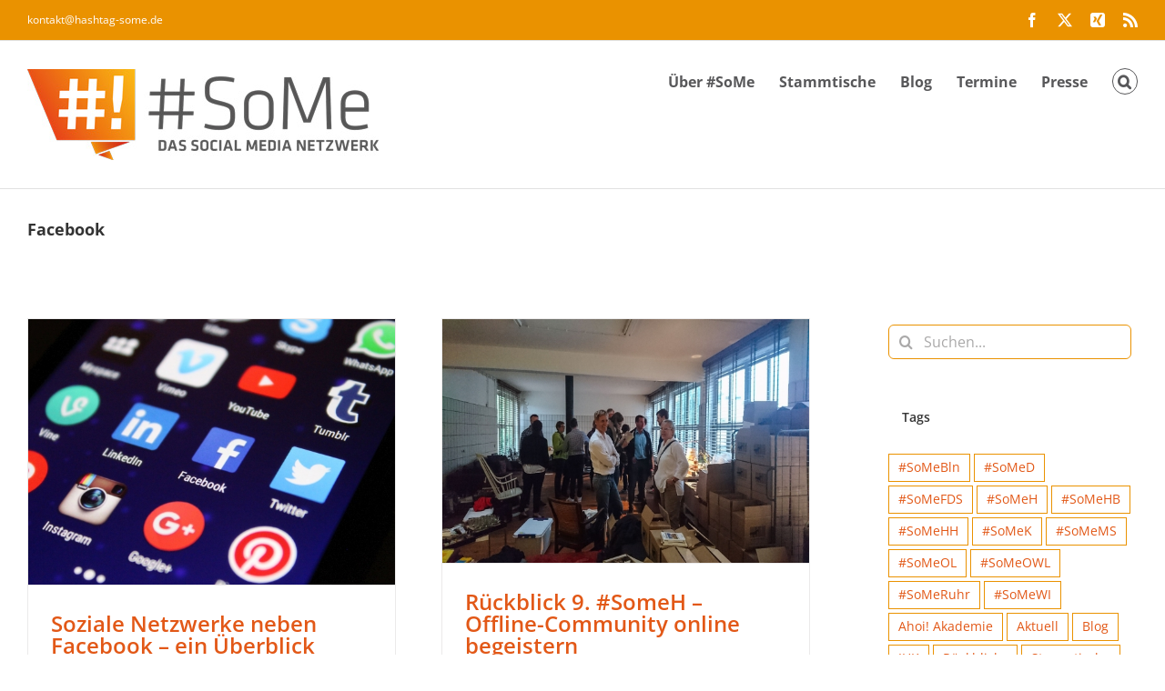

--- FILE ---
content_type: text/html; charset=UTF-8
request_url: https://www.hashtag-some.de/tag/facebook/
body_size: 15124
content:
<!DOCTYPE html>
<html class="avada-html-layout-wide avada-html-header-position-top avada-html-is-archive awb-scroll" lang="de" prefix="og: http://ogp.me/ns# fb: http://ogp.me/ns/fb#">
<head>
	<meta http-equiv="X-UA-Compatible" content="IE=edge" />
	<meta http-equiv="Content-Type" content="text/html; charset=utf-8"/>
	<meta name="viewport" content="width=device-width, initial-scale=1" />
	<title>Facebook &#8211; #SoMe</title>
<meta name='robots' content='max-image-preview:large' />
<link rel="alternate" type="application/rss+xml" title="#SoMe &raquo; Feed" href="https://www.hashtag-some.de/feed/" />
<link rel="alternate" type="application/rss+xml" title="#SoMe &raquo; Kommentar-Feed" href="https://www.hashtag-some.de/comments/feed/" />
<link rel="alternate" type="text/calendar" title="#SoMe &raquo; iCal Feed" href="https://www.hashtag-some.de/events/?ical=1" />
					<link rel="shortcut icon" href="https://www.hashtag-some.de/wp-content/uploads/2016/03/preview_32x32.png" type="image/x-icon" />
		
		
		
				<link rel="alternate" type="application/rss+xml" title="#SoMe &raquo; Facebook Schlagwort-Feed" href="https://www.hashtag-some.de/tag/facebook/feed/" />
<script type="text/javascript">
/* <![CDATA[ */
window._wpemojiSettings = {"baseUrl":"https:\/\/s.w.org\/images\/core\/emoji\/14.0.0\/72x72\/","ext":".png","svgUrl":"https:\/\/s.w.org\/images\/core\/emoji\/14.0.0\/svg\/","svgExt":".svg","source":{"concatemoji":"https:\/\/www.hashtag-some.de\/wp-includes\/js\/wp-emoji-release.min.js?ver=6.4.7"}};
/*! This file is auto-generated */
!function(i,n){var o,s,e;function c(e){try{var t={supportTests:e,timestamp:(new Date).valueOf()};sessionStorage.setItem(o,JSON.stringify(t))}catch(e){}}function p(e,t,n){e.clearRect(0,0,e.canvas.width,e.canvas.height),e.fillText(t,0,0);var t=new Uint32Array(e.getImageData(0,0,e.canvas.width,e.canvas.height).data),r=(e.clearRect(0,0,e.canvas.width,e.canvas.height),e.fillText(n,0,0),new Uint32Array(e.getImageData(0,0,e.canvas.width,e.canvas.height).data));return t.every(function(e,t){return e===r[t]})}function u(e,t,n){switch(t){case"flag":return n(e,"\ud83c\udff3\ufe0f\u200d\u26a7\ufe0f","\ud83c\udff3\ufe0f\u200b\u26a7\ufe0f")?!1:!n(e,"\ud83c\uddfa\ud83c\uddf3","\ud83c\uddfa\u200b\ud83c\uddf3")&&!n(e,"\ud83c\udff4\udb40\udc67\udb40\udc62\udb40\udc65\udb40\udc6e\udb40\udc67\udb40\udc7f","\ud83c\udff4\u200b\udb40\udc67\u200b\udb40\udc62\u200b\udb40\udc65\u200b\udb40\udc6e\u200b\udb40\udc67\u200b\udb40\udc7f");case"emoji":return!n(e,"\ud83e\udef1\ud83c\udffb\u200d\ud83e\udef2\ud83c\udfff","\ud83e\udef1\ud83c\udffb\u200b\ud83e\udef2\ud83c\udfff")}return!1}function f(e,t,n){var r="undefined"!=typeof WorkerGlobalScope&&self instanceof WorkerGlobalScope?new OffscreenCanvas(300,150):i.createElement("canvas"),a=r.getContext("2d",{willReadFrequently:!0}),o=(a.textBaseline="top",a.font="600 32px Arial",{});return e.forEach(function(e){o[e]=t(a,e,n)}),o}function t(e){var t=i.createElement("script");t.src=e,t.defer=!0,i.head.appendChild(t)}"undefined"!=typeof Promise&&(o="wpEmojiSettingsSupports",s=["flag","emoji"],n.supports={everything:!0,everythingExceptFlag:!0},e=new Promise(function(e){i.addEventListener("DOMContentLoaded",e,{once:!0})}),new Promise(function(t){var n=function(){try{var e=JSON.parse(sessionStorage.getItem(o));if("object"==typeof e&&"number"==typeof e.timestamp&&(new Date).valueOf()<e.timestamp+604800&&"object"==typeof e.supportTests)return e.supportTests}catch(e){}return null}();if(!n){if("undefined"!=typeof Worker&&"undefined"!=typeof OffscreenCanvas&&"undefined"!=typeof URL&&URL.createObjectURL&&"undefined"!=typeof Blob)try{var e="postMessage("+f.toString()+"("+[JSON.stringify(s),u.toString(),p.toString()].join(",")+"));",r=new Blob([e],{type:"text/javascript"}),a=new Worker(URL.createObjectURL(r),{name:"wpTestEmojiSupports"});return void(a.onmessage=function(e){c(n=e.data),a.terminate(),t(n)})}catch(e){}c(n=f(s,u,p))}t(n)}).then(function(e){for(var t in e)n.supports[t]=e[t],n.supports.everything=n.supports.everything&&n.supports[t],"flag"!==t&&(n.supports.everythingExceptFlag=n.supports.everythingExceptFlag&&n.supports[t]);n.supports.everythingExceptFlag=n.supports.everythingExceptFlag&&!n.supports.flag,n.DOMReady=!1,n.readyCallback=function(){n.DOMReady=!0}}).then(function(){return e}).then(function(){var e;n.supports.everything||(n.readyCallback(),(e=n.source||{}).concatemoji?t(e.concatemoji):e.wpemoji&&e.twemoji&&(t(e.twemoji),t(e.wpemoji)))}))}((window,document),window._wpemojiSettings);
/* ]]> */
</script>
<style id='wp-emoji-styles-inline-css' type='text/css'>

	img.wp-smiley, img.emoji {
		display: inline !important;
		border: none !important;
		box-shadow: none !important;
		height: 1em !important;
		width: 1em !important;
		margin: 0 0.07em !important;
		vertical-align: -0.1em !important;
		background: none !important;
		padding: 0 !important;
	}
</style>
<link rel='stylesheet' id='child-style-css' href='https://www.hashtag-some.de/wp-content/themes/Avada-Child-Theme/style.css?ver=6.4.7' type='text/css' media='all' />
<link rel='stylesheet' id='fusion-dynamic-css-css' href='https://www.hashtag-some.de/wp-content/uploads/fusion-styles/882e6bf9a12eec803c68d3ca7e4117c6.min.css?ver=3.11.3' type='text/css' media='all' />
<script type="text/javascript" src="https://www.hashtag-some.de/wp-includes/js/jquery/jquery.min.js?ver=3.7.1" id="jquery-core-js"></script>
<script type="text/javascript" src="https://www.hashtag-some.de/wp-includes/js/jquery/jquery-migrate.min.js?ver=3.4.1" id="jquery-migrate-js"></script>
<link rel="https://api.w.org/" href="https://www.hashtag-some.de/wp-json/" /><link rel="alternate" type="application/json" href="https://www.hashtag-some.de/wp-json/wp/v2/tags/9" /><link rel="EditURI" type="application/rsd+xml" title="RSD" href="https://www.hashtag-some.de/xmlrpc.php?rsd" />
<meta name="generator" content="WordPress 6.4.7" />
<meta name="et-api-version" content="v1"><meta name="et-api-origin" content="https://www.hashtag-some.de"><link rel="https://theeventscalendar.com/" href="https://www.hashtag-some.de/wp-json/tribe/tickets/v1/" /><meta name="tec-api-version" content="v1"><meta name="tec-api-origin" content="https://www.hashtag-some.de"><link rel="alternate" href="https://www.hashtag-some.de/wp-json/tribe/events/v1/events/?tags=facebook" /><style type="text/css" id="css-fb-visibility">@media screen and (max-width: 640px){.fusion-no-small-visibility{display:none !important;}body .sm-text-align-center{text-align:center !important;}body .sm-text-align-left{text-align:left !important;}body .sm-text-align-right{text-align:right !important;}body .sm-flex-align-center{justify-content:center !important;}body .sm-flex-align-flex-start{justify-content:flex-start !important;}body .sm-flex-align-flex-end{justify-content:flex-end !important;}body .sm-mx-auto{margin-left:auto !important;margin-right:auto !important;}body .sm-ml-auto{margin-left:auto !important;}body .sm-mr-auto{margin-right:auto !important;}body .fusion-absolute-position-small{position:absolute;top:auto;width:100%;}.awb-sticky.awb-sticky-small{ position: sticky; top: var(--awb-sticky-offset,0); }}@media screen and (min-width: 641px) and (max-width: 1024px){.fusion-no-medium-visibility{display:none !important;}body .md-text-align-center{text-align:center !important;}body .md-text-align-left{text-align:left !important;}body .md-text-align-right{text-align:right !important;}body .md-flex-align-center{justify-content:center !important;}body .md-flex-align-flex-start{justify-content:flex-start !important;}body .md-flex-align-flex-end{justify-content:flex-end !important;}body .md-mx-auto{margin-left:auto !important;margin-right:auto !important;}body .md-ml-auto{margin-left:auto !important;}body .md-mr-auto{margin-right:auto !important;}body .fusion-absolute-position-medium{position:absolute;top:auto;width:100%;}.awb-sticky.awb-sticky-medium{ position: sticky; top: var(--awb-sticky-offset,0); }}@media screen and (min-width: 1025px){.fusion-no-large-visibility{display:none !important;}body .lg-text-align-center{text-align:center !important;}body .lg-text-align-left{text-align:left !important;}body .lg-text-align-right{text-align:right !important;}body .lg-flex-align-center{justify-content:center !important;}body .lg-flex-align-flex-start{justify-content:flex-start !important;}body .lg-flex-align-flex-end{justify-content:flex-end !important;}body .lg-mx-auto{margin-left:auto !important;margin-right:auto !important;}body .lg-ml-auto{margin-left:auto !important;}body .lg-mr-auto{margin-right:auto !important;}body .fusion-absolute-position-large{position:absolute;top:auto;width:100%;}.awb-sticky.awb-sticky-large{ position: sticky; top: var(--awb-sticky-offset,0); }}</style><style type="text/css" id="custom-background-css">
body.custom-background { background-color: #ea9200; }
</style>
			<script type="text/javascript">
			var doc = document.documentElement;
			doc.setAttribute( 'data-useragent', navigator.userAgent );
		</script>
		
	</head>

<body class="archive tag tag-facebook tag-9 custom-background tribe-no-js tec-no-tickets-on-recurring has-sidebar fusion-image-hovers fusion-pagination-sizing fusion-button_type-flat fusion-button_span-no fusion-button_gradient-linear avada-image-rollover-circle-yes avada-image-rollover-yes avada-image-rollover-direction-left fusion-body ltr no-tablet-sticky-header no-mobile-sticky-header no-mobile-slidingbar avada-has-rev-slider-styles fusion-disable-outline fusion-sub-menu-fade mobile-logo-pos-left layout-wide-mode avada-has-boxed-modal-shadow-none layout-scroll-offset-full avada-has-zero-margin-offset-top fusion-top-header menu-text-align-left mobile-menu-design-modern fusion-hide-pagination-text fusion-header-layout-v3 avada-responsive avada-footer-fx-none avada-menu-highlight-style-bar fusion-search-form-clean fusion-main-menu-search-overlay fusion-avatar-circle avada-dropdown-styles avada-blog-layout-grid avada-blog-archive-layout-grid avada-ec-not-100-width avada-ec-meta-layout-sidebar avada-header-shadow-no avada-menu-icon-position-left avada-has-megamenu-shadow avada-has-mainmenu-dropdown-divider fusion-has-main-nav-icon-circle avada-has-main-nav-search-icon avada-has-breadcrumb-mobile-hidden avada-has-titlebar-content_only avada-has-pagination-padding avada-flyout-menu-direction-fade avada-ec-views-v2 tribe-theme-Avada" data-awb-post-id="13218">
		<a class="skip-link screen-reader-text" href="#content">Zum Inhalt springen</a>

	<div id="boxed-wrapper">
		
		<div id="wrapper" class="fusion-wrapper">
			<div id="home" style="position:relative;top:-1px;"></div>
							
					
			<header class="fusion-header-wrapper">
				<div class="fusion-header-v3 fusion-logo-alignment fusion-logo-left fusion-sticky-menu-1 fusion-sticky-logo-1 fusion-mobile-logo-1  fusion-mobile-menu-design-modern">
					
<div class="fusion-secondary-header">
	<div class="fusion-row">
					<div class="fusion-alignleft">
				<div class="fusion-contact-info"><span class="fusion-contact-info-phone-number"></span><span class="fusion-contact-info-email-address"><a href="mailto:&#107;ont&#97;kt&#64;ha&#115;&#104;ta&#103;&#45;so&#109;&#101;&#46;de">&#107;ont&#97;kt&#64;ha&#115;&#104;ta&#103;&#45;so&#109;&#101;&#46;de</a></span></div>			</div>
							<div class="fusion-alignright">
				<div class="fusion-social-links-header"><div class="fusion-social-networks"><div class="fusion-social-networks-wrapper"><a  class="fusion-social-network-icon fusion-tooltip fusion-facebook awb-icon-facebook" style title="Facebook" href="https://www.facebook.com/hashtagsome/" target="_blank" rel="noreferrer"><span class="screen-reader-text">Facebook</span></a><a  class="fusion-social-network-icon fusion-tooltip fusion-twitter awb-icon-twitter" style title="Twitter" href="http://twitter.com/hashtagsome" target="_blank" rel="noopener noreferrer"><span class="screen-reader-text">Twitter</span></a><a  class="fusion-social-network-icon fusion-tooltip fusion-xing awb-icon-xing" style title="Xing" href="https://www.xing.com/communities/groups/nummer-some-das-social-media-netzwerk-2ba3-1000640/about" target="_blank" rel="noopener noreferrer"><span class="screen-reader-text">Xing</span></a><a  class="fusion-social-network-icon fusion-tooltip fusion-rss awb-icon-rss" style title="Rss" href="http://www.hashtag-some.de/feed/" target="_blank" rel="noopener noreferrer"><span class="screen-reader-text">Rss</span></a></div></div></div>			</div>
			</div>
</div>
<div class="fusion-header-sticky-height"></div>
<div class="fusion-header">
	<div class="fusion-row">
					<div class="fusion-logo" data-margin-top="31px" data-margin-bottom="31px" data-margin-left="0px" data-margin-right="0px">
			<a class="fusion-logo-link"  href="https://www.hashtag-some.de/" >

						<!-- standard logo -->
			<img src="https://www.hashtag-some.de/wp-content/uploads/2016/03/Logo-Hashtag-Some-Web.jpg" srcset="https://www.hashtag-some.de/wp-content/uploads/2016/03/Logo-Hashtag-Some-Web.jpg 1x, https://www.hashtag-some.de/wp-content/uploads/2016/03/Logo-Hashtag-Some-Retina-Web.jpg 2x" width="386" height="100" style="max-height:100px;height:auto;" alt="#SoMe Logo" data-retina_logo_url="https://www.hashtag-some.de/wp-content/uploads/2016/03/Logo-Hashtag-Some-Retina-Web.jpg" class="fusion-standard-logo" />

											<!-- mobile logo -->
				<img src="https://www.hashtag-some.de/wp-content/uploads/2016/03/Logo-Hashtag-Some-Web.jpg" srcset="https://www.hashtag-some.de/wp-content/uploads/2016/03/Logo-Hashtag-Some-Web.jpg 1x, https://www.hashtag-some.de/wp-content/uploads/2016/03/Logo-Hashtag-Some-Retina-Web.jpg 2x" width="386" height="100" style="max-height:100px;height:auto;" alt="#SoMe Logo" data-retina_logo_url="https://www.hashtag-some.de/wp-content/uploads/2016/03/Logo-Hashtag-Some-Retina-Web.jpg" class="fusion-mobile-logo" />
			
											<!-- sticky header logo -->
				<img src="https://www.hashtag-some.de/wp-content/uploads/2016/03/Logo-Hashtag-Some-Web.jpg" srcset="https://www.hashtag-some.de/wp-content/uploads/2016/03/Logo-Hashtag-Some-Web.jpg 1x, https://www.hashtag-some.de/wp-content/uploads/2016/03/Logo-Hashtag-Some-Retina-Web.jpg 2x" width="386" height="100" style="max-height:100px;height:auto;" alt="#SoMe Logo" data-retina_logo_url="https://www.hashtag-some.de/wp-content/uploads/2016/03/Logo-Hashtag-Some-Retina-Web.jpg" class="fusion-sticky-logo" />
					</a>
		</div>		<nav class="fusion-main-menu" aria-label="Hauptmenü"><div class="fusion-overlay-search">		<form role="search" class="searchform fusion-search-form  fusion-search-form-clean" method="get" action="https://www.hashtag-some.de/">
			<div class="fusion-search-form-content">

				
				<div class="fusion-search-field search-field">
					<label><span class="screen-reader-text">Suche nach:</span>
													<input type="search" value="" name="s" class="s" placeholder="Suchen..." required aria-required="true" aria-label="Suchen..."/>
											</label>
				</div>
				<div class="fusion-search-button search-button">
					<input type="submit" class="fusion-search-submit searchsubmit" aria-label="Suche" value="&#xf002;" />
									</div>

				
			</div>


			
		</form>
		<div class="fusion-search-spacer"></div><a href="#" role="button" aria-label="Schließe die Suche" class="fusion-close-search"></a></div><ul id="menu-haupt-navi" class="fusion-menu"><li  id="menu-item-11449"  class="menu-item menu-item-type-post_type menu-item-object-page menu-item-has-children menu-item-11449 fusion-dropdown-menu"  data-item-id="11449"><a  href="https://www.hashtag-some.de/ueber-socialmedia/" class="fusion-bar-highlight"><span class="menu-text">Über #SoMe</span></a><ul class="sub-menu"><li  id="menu-item-11885"  class="menu-item menu-item-type-post_type menu-item-object-page menu-item-11885 fusion-dropdown-submenu" ><a  href="https://www.hashtag-some.de/wofuer-wir-stehen/" class="fusion-bar-highlight"><span>Wofür wir stehen</span></a></li><li  id="menu-item-11450"  class="menu-item menu-item-type-post_type menu-item-object-page menu-item-11450 fusion-dropdown-submenu" ><a  href="https://www.hashtag-some.de/ueber-socialmedia/ansprechpartner/" class="fusion-bar-highlight"><span>Ansprechpartner</span></a></li><li  id="menu-item-11451"  class="menu-item menu-item-type-post_type menu-item-object-page menu-item-11451 fusion-dropdown-submenu" ><a  href="https://www.hashtag-some.de/ueber-socialmedia/fachgruppen/" class="fusion-bar-highlight"><span>Fachgruppen</span></a></li><li  id="menu-item-11453"  class="menu-item menu-item-type-post_type menu-item-object-page menu-item-11453 fusion-dropdown-submenu" ><a  href="https://www.hashtag-some.de/ueber-socialmedia/partnerschaften-kooperationen/" class="fusion-bar-highlight"><span>Partnerschaften &#038; Kooperationen</span></a></li><li  id="menu-item-11454"  class="menu-item menu-item-type-post_type menu-item-object-page menu-item-11454 fusion-dropdown-submenu" ><a  href="https://www.hashtag-some.de/ueber-socialmedia/medienpartner/" class="fusion-bar-highlight"><span>Medienpartner</span></a></li><li  id="menu-item-11452"  class="menu-item menu-item-type-post_type menu-item-object-page menu-item-11452 fusion-dropdown-submenu" ><a  href="https://www.hashtag-some.de/ueber-socialmedia/sponsor-und-unterstuetzer-werden/" class="fusion-bar-highlight"><span>Sponsor und Unterstützer werden</span></a></li></ul></li><li  id="menu-item-11438"  class="menu-item menu-item-type-post_type menu-item-object-page menu-item-has-children menu-item-11438 fusion-dropdown-menu"  data-item-id="11438"><a  href="https://www.hashtag-some.de/stammtische/" class="fusion-bar-highlight"><span class="menu-text">Stammtische</span></a><ul class="sub-menu"><li  id="menu-item-11464"  class="menu-item menu-item-type-taxonomy menu-item-object-category menu-item-11464 fusion-dropdown-submenu" ><a  href="https://www.hashtag-some.de/category/rueckblicke/" class="fusion-bar-highlight"><span>Rückblicke</span></a></li><li  id="menu-item-11462"  class="menu-item menu-item-type-post_type menu-item-object-page menu-item-11462 fusion-dropdown-submenu" ><a  href="https://www.hashtag-some.de/stammtische/social-media-oldenburg/" class="fusion-bar-highlight"><span>#SoMeOL</span></a></li><li  id="menu-item-11613"  class="menu-item menu-item-type-post_type menu-item-object-page menu-item-11613 fusion-dropdown-submenu" ><a  href="https://www.hashtag-some.de/stammtische/socialmediabln/" class="fusion-bar-highlight"><span>#SoMeBln</span></a></li><li  id="menu-item-11612"  class="menu-item menu-item-type-post_type menu-item-object-page menu-item-11612 fusion-dropdown-submenu" ><a  href="https://www.hashtag-some.de/stammtische/somed/" class="fusion-bar-highlight"><span>#SoMeD</span></a></li><li  id="menu-item-11604"  class="menu-item menu-item-type-post_type menu-item-object-page menu-item-11604 fusion-dropdown-submenu" ><a  href="https://www.hashtag-some.de/stammtische/socialmediafl/" class="fusion-bar-highlight"><span>#SoMeFL (in Planung)</span></a></li><li  id="menu-item-11606"  class="menu-item menu-item-type-post_type menu-item-object-page menu-item-11606 fusion-dropdown-submenu" ><a  href="https://www.hashtag-some.de/stammtische/social-media-freudenstadt/" class="fusion-bar-highlight"><span>#SoMeFDS</span></a></li><li  id="menu-item-11598"  class="menu-item menu-item-type-post_type menu-item-object-page menu-item-11598 fusion-dropdown-submenu" ><a  href="https://www.hashtag-some.de/stammtische/someh/" class="fusion-bar-highlight"><span>#SoMeH</span></a></li><li  id="menu-item-11600"  class="menu-item menu-item-type-post_type menu-item-object-page menu-item-11600 fusion-dropdown-submenu" ><a  href="https://www.hashtag-some.de/stammtische/socialmediahb/" class="fusion-bar-highlight"><span>#SoMeHB</span></a></li><li  id="menu-item-11602"  class="menu-item menu-item-type-post_type menu-item-object-page menu-item-11602 fusion-dropdown-submenu" ><a  href="https://www.hashtag-some.de/?page_id=26" class="fusion-bar-highlight"><span>#SoMeHH</span></a></li><li  id="menu-item-11608"  class="menu-item menu-item-type-post_type menu-item-object-page menu-item-11608 fusion-dropdown-submenu" ><a  href="https://www.hashtag-some.de/stammtische/socialmediak/" class="fusion-bar-highlight"><span>#SoMeK</span></a></li><li  id="menu-item-13467"  class="menu-item menu-item-type-post_type menu-item-object-page menu-item-13467 fusion-dropdown-submenu" ><a  href="https://www.hashtag-some.de/stammtische/someler/" class="fusion-bar-highlight"><span>#SoMeLER</span></a></li><li  id="menu-item-13210"  class="menu-item menu-item-type-post_type menu-item-object-page menu-item-13210 fusion-dropdown-submenu" ><a  href="https://www.hashtag-some.de/stammtische/somems/" class="fusion-bar-highlight"><span>#SoMeMS</span></a></li><li  id="menu-item-13263"  class="menu-item menu-item-type-post_type menu-item-object-page menu-item-13263 fusion-dropdown-submenu" ><a  href="https://www.hashtag-some.de/stammtische/someruhr/" class="fusion-bar-highlight"><span>#SoMeRuhr</span></a></li><li  id="menu-item-11595"  class="menu-item menu-item-type-post_type menu-item-object-page menu-item-11595 fusion-dropdown-submenu" ><a  href="https://www.hashtag-some.de/stammtische/somep/" class="fusion-bar-highlight"><span>#SoMeP</span></a></li><li  id="menu-item-11610"  class="menu-item menu-item-type-post_type menu-item-object-page menu-item-11610 fusion-dropdown-submenu" ><a  href="https://www.hashtag-some.de/stammtische/socialmediawi/" class="fusion-bar-highlight"><span>#SoMeWI</span></a></li></ul></li><li  id="menu-item-11463"  class="menu-item menu-item-type-taxonomy menu-item-object-category menu-item-has-children menu-item-11463 fusion-dropdown-menu"  data-item-id="11463"><a  href="https://www.hashtag-some.de/category/blog/" class="fusion-bar-highlight"><span class="menu-text">Blog</span></a><ul class="sub-menu"><li  id="menu-item-11455"  class="menu-item menu-item-type-post_type menu-item-object-page menu-item-11455 fusion-dropdown-submenu" ><a  href="https://www.hashtag-some.de/mitbloggen-als-gastautor/" class="fusion-bar-highlight"><span>Mitbloggen als Gastautor</span></a></li></ul></li><li  id="menu-item-11909"  class="menu-item menu-item-type-custom menu-item-object-custom menu-item-has-children menu-item-11909 fusion-dropdown-menu"  data-item-id="11909"><a  href="#" class="fusion-bar-highlight"><span class="menu-text">Termine</span></a><ul class="sub-menu"><li  id="menu-item-12916"  class="menu-item menu-item-type-custom menu-item-object-custom menu-item-12916 fusion-dropdown-submenu" ><a  href="http://hashtag-some.de/events" class="fusion-bar-highlight"><span>#SoMe-Termine</span></a></li><li  id="menu-item-12915"  class="menu-item menu-item-type-post_type menu-item-object-post menu-item-12915 fusion-dropdown-submenu" ><a  href="https://www.hashtag-some.de/veranstaltungstipps-fuer-2017/" class="fusion-bar-highlight"><span>Allg. Veranstaltungstipps</span></a></li></ul></li><li  id="menu-item-13451"  class="menu-item menu-item-type-custom menu-item-object-custom menu-item-has-children menu-item-13451 fusion-dropdown-menu"  data-item-id="13451"><a  href="#" class="fusion-bar-highlight"><span class="menu-text">Presse</span></a><ul class="sub-menu"><li  id="menu-item-13453"  class="menu-item menu-item-type-post_type menu-item-object-page menu-item-13453 fusion-dropdown-submenu" ><a  href="https://www.hashtag-some.de/material/" class="fusion-bar-highlight"><span>Material</span></a></li><li  id="menu-item-13452"  class="menu-item menu-item-type-post_type menu-item-object-page menu-item-13452 fusion-dropdown-submenu" ><a  href="https://www.hashtag-some.de/intern/" class="fusion-bar-highlight"><span>Intern</span></a></li></ul></li><li class="fusion-custom-menu-item fusion-main-menu-search fusion-search-overlay"><a class="fusion-main-menu-icon fusion-bar-highlight" href="#" aria-label="Suche" data-title="Suche" title="Suche" role="button" aria-expanded="false"></a></li></ul></nav><nav class="fusion-main-menu fusion-sticky-menu" aria-label="Hauptmenü fixiert"><div class="fusion-overlay-search">		<form role="search" class="searchform fusion-search-form  fusion-search-form-clean" method="get" action="https://www.hashtag-some.de/">
			<div class="fusion-search-form-content">

				
				<div class="fusion-search-field search-field">
					<label><span class="screen-reader-text">Suche nach:</span>
													<input type="search" value="" name="s" class="s" placeholder="Suchen..." required aria-required="true" aria-label="Suchen..."/>
											</label>
				</div>
				<div class="fusion-search-button search-button">
					<input type="submit" class="fusion-search-submit searchsubmit" aria-label="Suche" value="&#xf002;" />
									</div>

				
			</div>


			
		</form>
		<div class="fusion-search-spacer"></div><a href="#" role="button" aria-label="Schließe die Suche" class="fusion-close-search"></a></div><ul id="menu-haupt-navi-1" class="fusion-menu"><li   class="menu-item menu-item-type-post_type menu-item-object-page menu-item-has-children menu-item-11449 fusion-dropdown-menu"  data-item-id="11449"><a  href="https://www.hashtag-some.de/ueber-socialmedia/" class="fusion-bar-highlight"><span class="menu-text">Über #SoMe</span></a><ul class="sub-menu"><li   class="menu-item menu-item-type-post_type menu-item-object-page menu-item-11885 fusion-dropdown-submenu" ><a  href="https://www.hashtag-some.de/wofuer-wir-stehen/" class="fusion-bar-highlight"><span>Wofür wir stehen</span></a></li><li   class="menu-item menu-item-type-post_type menu-item-object-page menu-item-11450 fusion-dropdown-submenu" ><a  href="https://www.hashtag-some.de/ueber-socialmedia/ansprechpartner/" class="fusion-bar-highlight"><span>Ansprechpartner</span></a></li><li   class="menu-item menu-item-type-post_type menu-item-object-page menu-item-11451 fusion-dropdown-submenu" ><a  href="https://www.hashtag-some.de/ueber-socialmedia/fachgruppen/" class="fusion-bar-highlight"><span>Fachgruppen</span></a></li><li   class="menu-item menu-item-type-post_type menu-item-object-page menu-item-11453 fusion-dropdown-submenu" ><a  href="https://www.hashtag-some.de/ueber-socialmedia/partnerschaften-kooperationen/" class="fusion-bar-highlight"><span>Partnerschaften &#038; Kooperationen</span></a></li><li   class="menu-item menu-item-type-post_type menu-item-object-page menu-item-11454 fusion-dropdown-submenu" ><a  href="https://www.hashtag-some.de/ueber-socialmedia/medienpartner/" class="fusion-bar-highlight"><span>Medienpartner</span></a></li><li   class="menu-item menu-item-type-post_type menu-item-object-page menu-item-11452 fusion-dropdown-submenu" ><a  href="https://www.hashtag-some.de/ueber-socialmedia/sponsor-und-unterstuetzer-werden/" class="fusion-bar-highlight"><span>Sponsor und Unterstützer werden</span></a></li></ul></li><li   class="menu-item menu-item-type-post_type menu-item-object-page menu-item-has-children menu-item-11438 fusion-dropdown-menu"  data-item-id="11438"><a  href="https://www.hashtag-some.de/stammtische/" class="fusion-bar-highlight"><span class="menu-text">Stammtische</span></a><ul class="sub-menu"><li   class="menu-item menu-item-type-taxonomy menu-item-object-category menu-item-11464 fusion-dropdown-submenu" ><a  href="https://www.hashtag-some.de/category/rueckblicke/" class="fusion-bar-highlight"><span>Rückblicke</span></a></li><li   class="menu-item menu-item-type-post_type menu-item-object-page menu-item-11462 fusion-dropdown-submenu" ><a  href="https://www.hashtag-some.de/stammtische/social-media-oldenburg/" class="fusion-bar-highlight"><span>#SoMeOL</span></a></li><li   class="menu-item menu-item-type-post_type menu-item-object-page menu-item-11613 fusion-dropdown-submenu" ><a  href="https://www.hashtag-some.de/stammtische/socialmediabln/" class="fusion-bar-highlight"><span>#SoMeBln</span></a></li><li   class="menu-item menu-item-type-post_type menu-item-object-page menu-item-11612 fusion-dropdown-submenu" ><a  href="https://www.hashtag-some.de/stammtische/somed/" class="fusion-bar-highlight"><span>#SoMeD</span></a></li><li   class="menu-item menu-item-type-post_type menu-item-object-page menu-item-11604 fusion-dropdown-submenu" ><a  href="https://www.hashtag-some.de/stammtische/socialmediafl/" class="fusion-bar-highlight"><span>#SoMeFL (in Planung)</span></a></li><li   class="menu-item menu-item-type-post_type menu-item-object-page menu-item-11606 fusion-dropdown-submenu" ><a  href="https://www.hashtag-some.de/stammtische/social-media-freudenstadt/" class="fusion-bar-highlight"><span>#SoMeFDS</span></a></li><li   class="menu-item menu-item-type-post_type menu-item-object-page menu-item-11598 fusion-dropdown-submenu" ><a  href="https://www.hashtag-some.de/stammtische/someh/" class="fusion-bar-highlight"><span>#SoMeH</span></a></li><li   class="menu-item menu-item-type-post_type menu-item-object-page menu-item-11600 fusion-dropdown-submenu" ><a  href="https://www.hashtag-some.de/stammtische/socialmediahb/" class="fusion-bar-highlight"><span>#SoMeHB</span></a></li><li   class="menu-item menu-item-type-post_type menu-item-object-page menu-item-11602 fusion-dropdown-submenu" ><a  href="https://www.hashtag-some.de/?page_id=26" class="fusion-bar-highlight"><span>#SoMeHH</span></a></li><li   class="menu-item menu-item-type-post_type menu-item-object-page menu-item-11608 fusion-dropdown-submenu" ><a  href="https://www.hashtag-some.de/stammtische/socialmediak/" class="fusion-bar-highlight"><span>#SoMeK</span></a></li><li   class="menu-item menu-item-type-post_type menu-item-object-page menu-item-13467 fusion-dropdown-submenu" ><a  href="https://www.hashtag-some.de/stammtische/someler/" class="fusion-bar-highlight"><span>#SoMeLER</span></a></li><li   class="menu-item menu-item-type-post_type menu-item-object-page menu-item-13210 fusion-dropdown-submenu" ><a  href="https://www.hashtag-some.de/stammtische/somems/" class="fusion-bar-highlight"><span>#SoMeMS</span></a></li><li   class="menu-item menu-item-type-post_type menu-item-object-page menu-item-13263 fusion-dropdown-submenu" ><a  href="https://www.hashtag-some.de/stammtische/someruhr/" class="fusion-bar-highlight"><span>#SoMeRuhr</span></a></li><li   class="menu-item menu-item-type-post_type menu-item-object-page menu-item-11595 fusion-dropdown-submenu" ><a  href="https://www.hashtag-some.de/stammtische/somep/" class="fusion-bar-highlight"><span>#SoMeP</span></a></li><li   class="menu-item menu-item-type-post_type menu-item-object-page menu-item-11610 fusion-dropdown-submenu" ><a  href="https://www.hashtag-some.de/stammtische/socialmediawi/" class="fusion-bar-highlight"><span>#SoMeWI</span></a></li></ul></li><li   class="menu-item menu-item-type-taxonomy menu-item-object-category menu-item-has-children menu-item-11463 fusion-dropdown-menu"  data-item-id="11463"><a  href="https://www.hashtag-some.de/category/blog/" class="fusion-bar-highlight"><span class="menu-text">Blog</span></a><ul class="sub-menu"><li   class="menu-item menu-item-type-post_type menu-item-object-page menu-item-11455 fusion-dropdown-submenu" ><a  href="https://www.hashtag-some.de/mitbloggen-als-gastautor/" class="fusion-bar-highlight"><span>Mitbloggen als Gastautor</span></a></li></ul></li><li   class="menu-item menu-item-type-custom menu-item-object-custom menu-item-has-children menu-item-11909 fusion-dropdown-menu"  data-item-id="11909"><a  href="#" class="fusion-bar-highlight"><span class="menu-text">Termine</span></a><ul class="sub-menu"><li   class="menu-item menu-item-type-custom menu-item-object-custom menu-item-12916 fusion-dropdown-submenu" ><a  href="http://hashtag-some.de/events" class="fusion-bar-highlight"><span>#SoMe-Termine</span></a></li><li   class="menu-item menu-item-type-post_type menu-item-object-post menu-item-12915 fusion-dropdown-submenu" ><a  href="https://www.hashtag-some.de/veranstaltungstipps-fuer-2017/" class="fusion-bar-highlight"><span>Allg. Veranstaltungstipps</span></a></li></ul></li><li   class="menu-item menu-item-type-custom menu-item-object-custom menu-item-has-children menu-item-13451 fusion-dropdown-menu"  data-item-id="13451"><a  href="#" class="fusion-bar-highlight"><span class="menu-text">Presse</span></a><ul class="sub-menu"><li   class="menu-item menu-item-type-post_type menu-item-object-page menu-item-13453 fusion-dropdown-submenu" ><a  href="https://www.hashtag-some.de/material/" class="fusion-bar-highlight"><span>Material</span></a></li><li   class="menu-item menu-item-type-post_type menu-item-object-page menu-item-13452 fusion-dropdown-submenu" ><a  href="https://www.hashtag-some.de/intern/" class="fusion-bar-highlight"><span>Intern</span></a></li></ul></li><li class="fusion-custom-menu-item fusion-main-menu-search fusion-search-overlay"><a class="fusion-main-menu-icon fusion-bar-highlight" href="#" aria-label="Suche" data-title="Suche" title="Suche" role="button" aria-expanded="false"></a></li></ul></nav><div class="fusion-mobile-navigation"><ul id="menu-haupt-navi-2" class="fusion-mobile-menu"><li   class="menu-item menu-item-type-post_type menu-item-object-page menu-item-has-children menu-item-11449 fusion-dropdown-menu"  data-item-id="11449"><a  href="https://www.hashtag-some.de/ueber-socialmedia/" class="fusion-bar-highlight"><span class="menu-text">Über #SoMe</span></a><ul class="sub-menu"><li   class="menu-item menu-item-type-post_type menu-item-object-page menu-item-11885 fusion-dropdown-submenu" ><a  href="https://www.hashtag-some.de/wofuer-wir-stehen/" class="fusion-bar-highlight"><span>Wofür wir stehen</span></a></li><li   class="menu-item menu-item-type-post_type menu-item-object-page menu-item-11450 fusion-dropdown-submenu" ><a  href="https://www.hashtag-some.de/ueber-socialmedia/ansprechpartner/" class="fusion-bar-highlight"><span>Ansprechpartner</span></a></li><li   class="menu-item menu-item-type-post_type menu-item-object-page menu-item-11451 fusion-dropdown-submenu" ><a  href="https://www.hashtag-some.de/ueber-socialmedia/fachgruppen/" class="fusion-bar-highlight"><span>Fachgruppen</span></a></li><li   class="menu-item menu-item-type-post_type menu-item-object-page menu-item-11453 fusion-dropdown-submenu" ><a  href="https://www.hashtag-some.de/ueber-socialmedia/partnerschaften-kooperationen/" class="fusion-bar-highlight"><span>Partnerschaften &#038; Kooperationen</span></a></li><li   class="menu-item menu-item-type-post_type menu-item-object-page menu-item-11454 fusion-dropdown-submenu" ><a  href="https://www.hashtag-some.de/ueber-socialmedia/medienpartner/" class="fusion-bar-highlight"><span>Medienpartner</span></a></li><li   class="menu-item menu-item-type-post_type menu-item-object-page menu-item-11452 fusion-dropdown-submenu" ><a  href="https://www.hashtag-some.de/ueber-socialmedia/sponsor-und-unterstuetzer-werden/" class="fusion-bar-highlight"><span>Sponsor und Unterstützer werden</span></a></li></ul></li><li   class="menu-item menu-item-type-post_type menu-item-object-page menu-item-has-children menu-item-11438 fusion-dropdown-menu"  data-item-id="11438"><a  href="https://www.hashtag-some.de/stammtische/" class="fusion-bar-highlight"><span class="menu-text">Stammtische</span></a><ul class="sub-menu"><li   class="menu-item menu-item-type-taxonomy menu-item-object-category menu-item-11464 fusion-dropdown-submenu" ><a  href="https://www.hashtag-some.de/category/rueckblicke/" class="fusion-bar-highlight"><span>Rückblicke</span></a></li><li   class="menu-item menu-item-type-post_type menu-item-object-page menu-item-11462 fusion-dropdown-submenu" ><a  href="https://www.hashtag-some.de/stammtische/social-media-oldenburg/" class="fusion-bar-highlight"><span>#SoMeOL</span></a></li><li   class="menu-item menu-item-type-post_type menu-item-object-page menu-item-11613 fusion-dropdown-submenu" ><a  href="https://www.hashtag-some.de/stammtische/socialmediabln/" class="fusion-bar-highlight"><span>#SoMeBln</span></a></li><li   class="menu-item menu-item-type-post_type menu-item-object-page menu-item-11612 fusion-dropdown-submenu" ><a  href="https://www.hashtag-some.de/stammtische/somed/" class="fusion-bar-highlight"><span>#SoMeD</span></a></li><li   class="menu-item menu-item-type-post_type menu-item-object-page menu-item-11604 fusion-dropdown-submenu" ><a  href="https://www.hashtag-some.de/stammtische/socialmediafl/" class="fusion-bar-highlight"><span>#SoMeFL (in Planung)</span></a></li><li   class="menu-item menu-item-type-post_type menu-item-object-page menu-item-11606 fusion-dropdown-submenu" ><a  href="https://www.hashtag-some.de/stammtische/social-media-freudenstadt/" class="fusion-bar-highlight"><span>#SoMeFDS</span></a></li><li   class="menu-item menu-item-type-post_type menu-item-object-page menu-item-11598 fusion-dropdown-submenu" ><a  href="https://www.hashtag-some.de/stammtische/someh/" class="fusion-bar-highlight"><span>#SoMeH</span></a></li><li   class="menu-item menu-item-type-post_type menu-item-object-page menu-item-11600 fusion-dropdown-submenu" ><a  href="https://www.hashtag-some.de/stammtische/socialmediahb/" class="fusion-bar-highlight"><span>#SoMeHB</span></a></li><li   class="menu-item menu-item-type-post_type menu-item-object-page menu-item-11602 fusion-dropdown-submenu" ><a  href="https://www.hashtag-some.de/?page_id=26" class="fusion-bar-highlight"><span>#SoMeHH</span></a></li><li   class="menu-item menu-item-type-post_type menu-item-object-page menu-item-11608 fusion-dropdown-submenu" ><a  href="https://www.hashtag-some.de/stammtische/socialmediak/" class="fusion-bar-highlight"><span>#SoMeK</span></a></li><li   class="menu-item menu-item-type-post_type menu-item-object-page menu-item-13467 fusion-dropdown-submenu" ><a  href="https://www.hashtag-some.de/stammtische/someler/" class="fusion-bar-highlight"><span>#SoMeLER</span></a></li><li   class="menu-item menu-item-type-post_type menu-item-object-page menu-item-13210 fusion-dropdown-submenu" ><a  href="https://www.hashtag-some.de/stammtische/somems/" class="fusion-bar-highlight"><span>#SoMeMS</span></a></li><li   class="menu-item menu-item-type-post_type menu-item-object-page menu-item-13263 fusion-dropdown-submenu" ><a  href="https://www.hashtag-some.de/stammtische/someruhr/" class="fusion-bar-highlight"><span>#SoMeRuhr</span></a></li><li   class="menu-item menu-item-type-post_type menu-item-object-page menu-item-11595 fusion-dropdown-submenu" ><a  href="https://www.hashtag-some.de/stammtische/somep/" class="fusion-bar-highlight"><span>#SoMeP</span></a></li><li   class="menu-item menu-item-type-post_type menu-item-object-page menu-item-11610 fusion-dropdown-submenu" ><a  href="https://www.hashtag-some.de/stammtische/socialmediawi/" class="fusion-bar-highlight"><span>#SoMeWI</span></a></li></ul></li><li   class="menu-item menu-item-type-taxonomy menu-item-object-category menu-item-has-children menu-item-11463 fusion-dropdown-menu"  data-item-id="11463"><a  href="https://www.hashtag-some.de/category/blog/" class="fusion-bar-highlight"><span class="menu-text">Blog</span></a><ul class="sub-menu"><li   class="menu-item menu-item-type-post_type menu-item-object-page menu-item-11455 fusion-dropdown-submenu" ><a  href="https://www.hashtag-some.de/mitbloggen-als-gastautor/" class="fusion-bar-highlight"><span>Mitbloggen als Gastautor</span></a></li></ul></li><li   class="menu-item menu-item-type-custom menu-item-object-custom menu-item-has-children menu-item-11909 fusion-dropdown-menu"  data-item-id="11909"><a  href="#" class="fusion-bar-highlight"><span class="menu-text">Termine</span></a><ul class="sub-menu"><li   class="menu-item menu-item-type-custom menu-item-object-custom menu-item-12916 fusion-dropdown-submenu" ><a  href="http://hashtag-some.de/events" class="fusion-bar-highlight"><span>#SoMe-Termine</span></a></li><li   class="menu-item menu-item-type-post_type menu-item-object-post menu-item-12915 fusion-dropdown-submenu" ><a  href="https://www.hashtag-some.de/veranstaltungstipps-fuer-2017/" class="fusion-bar-highlight"><span>Allg. Veranstaltungstipps</span></a></li></ul></li><li   class="menu-item menu-item-type-custom menu-item-object-custom menu-item-has-children menu-item-13451 fusion-dropdown-menu"  data-item-id="13451"><a  href="#" class="fusion-bar-highlight"><span class="menu-text">Presse</span></a><ul class="sub-menu"><li   class="menu-item menu-item-type-post_type menu-item-object-page menu-item-13453 fusion-dropdown-submenu" ><a  href="https://www.hashtag-some.de/material/" class="fusion-bar-highlight"><span>Material</span></a></li><li   class="menu-item menu-item-type-post_type menu-item-object-page menu-item-13452 fusion-dropdown-submenu" ><a  href="https://www.hashtag-some.de/intern/" class="fusion-bar-highlight"><span>Intern</span></a></li></ul></li></ul></div>	<div class="fusion-mobile-menu-icons">
							<a href="#" class="fusion-icon awb-icon-bars" aria-label="Toggle mobile menu" aria-expanded="false"></a>
		
		
		
			</div>

<nav class="fusion-mobile-nav-holder fusion-mobile-menu-text-align-left" aria-label="Main Menu Mobile"></nav>

	<nav class="fusion-mobile-nav-holder fusion-mobile-menu-text-align-left fusion-mobile-sticky-nav-holder" aria-label="Main Menu Mobile Sticky"></nav>
					</div>
</div>
				</div>
				<div class="fusion-clearfix"></div>
			</header>
								
							<div id="sliders-container" class="fusion-slider-visibility">
					</div>
				
					
							
			<section class="avada-page-titlebar-wrapper" aria-label="Kopfzeilen-Container">
	<div class="fusion-page-title-bar fusion-page-title-bar-breadcrumbs fusion-page-title-bar-left">
		<div class="fusion-page-title-row">
			<div class="fusion-page-title-wrapper">
				<div class="fusion-page-title-captions">

																							<h1 class="entry-title">Facebook</h1>

											
					
				</div>

													
			</div>
		</div>
	</div>
</section>

						<main id="main" class="clearfix ">
				<div class="fusion-row" style="">
<section id="content" class="" style="float: left;">
	
	<div id="posts-container" class="fusion-blog-archive fusion-blog-layout-grid-wrapper fusion-clearfix">
	<div class="fusion-posts-container fusion-blog-layout-grid fusion-blog-layout-grid-2 isotope fusion-posts-container-infinite fusion-posts-container-load-more fusion-blog-rollover " data-pages="1">
		
		
													<article id="post-13218" class="fusion-post-grid  post fusion-clearfix post-13218 type-post status-publish format-standard has-post-thumbnail hentry category-blog tag-facebook tag-instragram tag-snapchat tag-social-media tag-twitter tag-youtube">
														<div class="fusion-post-wrapper">
				
				
				
									
		<div class="fusion-flexslider flexslider fusion-flexslider-loading fusion-post-slideshow">
		<ul class="slides">
																		<li><div  class="fusion-image-wrapper" aria-haspopup="true">
				<img width="1280" height="928" src="https://www.hashtag-some.de/wp-content/uploads/2017/10/ueberblick-soziale-netzwerke.jpg" class="attachment-full size-full wp-post-image" alt="ueberblick soziale netzwerke" decoding="async" fetchpriority="high" srcset="https://www.hashtag-some.de/wp-content/uploads/2017/10/ueberblick-soziale-netzwerke-200x145.jpg 200w, https://www.hashtag-some.de/wp-content/uploads/2017/10/ueberblick-soziale-netzwerke-400x290.jpg 400w, https://www.hashtag-some.de/wp-content/uploads/2017/10/ueberblick-soziale-netzwerke-600x435.jpg 600w, https://www.hashtag-some.de/wp-content/uploads/2017/10/ueberblick-soziale-netzwerke-800x580.jpg 800w, https://www.hashtag-some.de/wp-content/uploads/2017/10/ueberblick-soziale-netzwerke-1200x870.jpg 1200w, https://www.hashtag-some.de/wp-content/uploads/2017/10/ueberblick-soziale-netzwerke.jpg 1280w" sizes="(min-width: 2200px) 100vw, (min-width: 732px) 436px, (min-width: 640px) 732px, " /><div class="fusion-rollover">
	<div class="fusion-rollover-content">

														<a class="fusion-rollover-link" href="https://www.hashtag-some.de/soziale-netzwerke-ueberblick/">Soziale Netzwerke neben Facebook &#8211; ein Überblick</a>
			
														
								
													<div class="fusion-rollover-sep"></div>
				
																		<a class="fusion-rollover-gallery" href="https://www.hashtag-some.de/wp-content/uploads/2017/10/ueberblick-soziale-netzwerke.jpg" data-id="13218" data-rel="iLightbox[gallery]" data-title="ueberblick soziale netzwerke" data-caption="">
						Gallerie					</a>
														
		
												<h4 class="fusion-rollover-title">
					<a class="fusion-rollover-title-link" href="https://www.hashtag-some.de/soziale-netzwerke-ueberblick/">
						Soziale Netzwerke neben Facebook &#8211; ein Überblick					</a>
				</h4>
			
										<div class="fusion-rollover-categories"><a href="https://www.hashtag-some.de/category/blog/" rel="tag">Blog</a></div>					
		
						<a class="fusion-link-wrapper" href="https://www.hashtag-some.de/soziale-netzwerke-ueberblick/" aria-label="Soziale Netzwerke neben Facebook &#8211; ein Überblick"></a>
	</div>
</div>
</div>
</li>
																																																																														</ul>
	</div>
				
														<div class="fusion-post-content-wrapper">
				
				
				<div class="fusion-post-content post-content">
					<h2 class="entry-title fusion-post-title"><a href="https://www.hashtag-some.de/soziale-netzwerke-ueberblick/">Soziale Netzwerke neben Facebook &#8211; ein Überblick</a></h2>
																<p class="fusion-single-line-meta">Von <span class="vcard"><span class="fn"><a href="https://www.hashtag-some.de/author/hashtagsome/" title="Beiträge von Sebastian Neumann" rel="author">Sebastian Neumann</a></span></span><span class="fusion-inline-sep">|</span><span class="updated rich-snippet-hidden">2018-04-17T22:08:29+01:00</span><span>13. Oktober 2017</span><span class="fusion-inline-sep">|</span>Kategorien: <a href="https://www.hashtag-some.de/category/blog/" rel="category tag">Blog</a><span class="fusion-inline-sep">|</span><span class="meta-tags">Tags: <a href="https://www.hashtag-some.de/tag/facebook/" rel="tag">Facebook</a>, <a href="https://www.hashtag-some.de/tag/instragram/" rel="tag">Instragram</a>, <a href="https://www.hashtag-some.de/tag/snapchat/" rel="tag">Snapchat</a>, <a href="https://www.hashtag-some.de/tag/social-media/" rel="tag">Social Media</a>, <a href="https://www.hashtag-some.de/tag/twitter/" rel="tag">Twitter</a>, <a href="https://www.hashtag-some.de/tag/youtube/" rel="tag">YouTube</a></span><span class="fusion-inline-sep">|</span></p>
																										<div class="fusion-content-sep sep-double sep-solid"></div>
						
					
					<div class="fusion-post-content-container">
						<p>Heutzutage sind Soziale Netzwerke nicht mehr wegzudenken. Egal ob Jung oder Alt, für geschäftliche Zwecke oder nur für die Unterhaltung und Selbstverwirklichung. 700 Millionen Nutzer gibt es bei Instagram, Facebook und Whatsapp haben zusammen sogar 1,2 Milliarden und das Wachstum ist nicht aufzuhalten, denn die sozialen Netzwerke besitzen ein unmögliches Potenzial an Möglichkeiten für Menschen. Ein  [...]</p>					</div>
				</div>

				
																																<div class="fusion-meta-info">
																										<div class="fusion-alignleft">
										<a href="https://www.hashtag-some.de/soziale-netzwerke-ueberblick/" class="fusion-read-more" aria-label="More on Soziale Netzwerke neben Facebook &#8211; ein Überblick">
											Weiterlesen										</a>
									</div>
								
																																		<div class="fusion-alignright">
																					<a href="https://www.hashtag-some.de/soziale-netzwerke-ueberblick/#respond"><i class="awb-icon-bubbles" aria-hidden="true"></i>&nbsp;0</a>																			</div>
															</div>
															
									</div>
				
									</div>
							</article>

			
											<article id="post-13154" class="fusion-post-grid  post fusion-clearfix post-13154 type-post status-publish format-standard has-post-thumbnail hentry category-someh category-rueckblicke category-stammtische tag-someh tag-community-management tag-digital-storytelling tag-facebook tag-kommunikation tag-networking tag-rueckblick tag-social-media tag-stammtisch">
														<div class="fusion-post-wrapper">
				
				
				
									
		<div class="fusion-flexslider flexslider fusion-flexslider-loading fusion-post-slideshow">
		<ul class="slides">
																		<li><div  class="fusion-image-wrapper" aria-haspopup="true">
				<img width="1500" height="1000" src="https://www.hashtag-some.de/wp-content/uploads/2017/07/Rueckblick-9-Hannover.jpg" class="attachment-full size-full wp-post-image" alt="" decoding="async" srcset="https://www.hashtag-some.de/wp-content/uploads/2017/07/Rueckblick-9-Hannover-200x133.jpg 200w, https://www.hashtag-some.de/wp-content/uploads/2017/07/Rueckblick-9-Hannover-400x267.jpg 400w, https://www.hashtag-some.de/wp-content/uploads/2017/07/Rueckblick-9-Hannover-600x400.jpg 600w, https://www.hashtag-some.de/wp-content/uploads/2017/07/Rueckblick-9-Hannover-800x533.jpg 800w, https://www.hashtag-some.de/wp-content/uploads/2017/07/Rueckblick-9-Hannover-1200x800.jpg 1200w, https://www.hashtag-some.de/wp-content/uploads/2017/07/Rueckblick-9-Hannover.jpg 1500w" sizes="(min-width: 2200px) 100vw, (min-width: 732px) 436px, (min-width: 640px) 732px, " /><div class="fusion-rollover">
	<div class="fusion-rollover-content">

														<a class="fusion-rollover-link" href="https://www.hashtag-some.de/rueckblick-9-someh-offline-community-online-begeistern/">Rückblick 9. #SomeH – Offline-Community online begeistern</a>
			
														
								
													<div class="fusion-rollover-sep"></div>
				
																		<a class="fusion-rollover-gallery" href="https://www.hashtag-some.de/wp-content/uploads/2017/07/Rueckblick-9-Hannover.jpg" data-id="13154" data-rel="iLightbox[gallery]" data-title="Rueckblick-9-Hannover" data-caption="">
						Gallerie					</a>
														
		
												<h4 class="fusion-rollover-title">
					<a class="fusion-rollover-title-link" href="https://www.hashtag-some.de/rueckblick-9-someh-offline-community-online-begeistern/">
						Rückblick 9. #SomeH – Offline-Community online begeistern					</a>
				</h4>
			
										<div class="fusion-rollover-categories"><a href="https://www.hashtag-some.de/category/someh/" rel="tag">#SoMeH</a>, <a href="https://www.hashtag-some.de/category/rueckblicke/" rel="tag">Rückblicke</a>, <a href="https://www.hashtag-some.de/category/stammtische/" rel="tag">Stammtische</a></div>					
		
						<a class="fusion-link-wrapper" href="https://www.hashtag-some.de/rueckblick-9-someh-offline-community-online-begeistern/" aria-label="Rückblick 9. #SomeH – Offline-Community online begeistern"></a>
	</div>
</div>
</div>
</li>
																																																																														</ul>
	</div>
				
														<div class="fusion-post-content-wrapper">
				
				
				<div class="fusion-post-content post-content">
					<h2 class="entry-title fusion-post-title"><a href="https://www.hashtag-some.de/rueckblick-9-someh-offline-community-online-begeistern/">Rückblick 9. #SomeH – Offline-Community online begeistern</a></h2>
																<p class="fusion-single-line-meta">Von <span class="vcard"><span class="fn"><a href="https://www.hashtag-some.de/author/anna-franzen/" title="Beiträge von Anna Franzen" rel="author">Anna Franzen</a></span></span><span class="fusion-inline-sep">|</span><span class="updated rich-snippet-hidden">2018-04-17T22:08:29+01:00</span><span>1. Juli 2017</span><span class="fusion-inline-sep">|</span>Kategorien: <a href="https://www.hashtag-some.de/category/someh/" rel="category tag">#SoMeH</a>, <a href="https://www.hashtag-some.de/category/rueckblicke/" rel="category tag">Rückblicke</a>, <a href="https://www.hashtag-some.de/category/stammtische/" rel="category tag">Stammtische</a><span class="fusion-inline-sep">|</span><span class="meta-tags">Tags: <a href="https://www.hashtag-some.de/tag/someh/" rel="tag">#SoMeH</a>, <a href="https://www.hashtag-some.de/tag/community-management/" rel="tag">Community Management</a>, <a href="https://www.hashtag-some.de/tag/digital-storytelling/" rel="tag">digital Storytelling</a>, <a href="https://www.hashtag-some.de/tag/facebook/" rel="tag">Facebook</a>, <a href="https://www.hashtag-some.de/tag/kommunikation/" rel="tag">Kommunikation</a>, <a href="https://www.hashtag-some.de/tag/networking/" rel="tag">Networking</a>, <a href="https://www.hashtag-some.de/tag/rueckblick/" rel="tag">Rückblick</a>, <a href="https://www.hashtag-some.de/tag/social-media/" rel="tag">Social Media</a>, <a href="https://www.hashtag-some.de/tag/stammtisch/" rel="tag">Stammtisch</a></span><span class="fusion-inline-sep">|</span></p>
																										<div class="fusion-content-sep sep-double sep-solid"></div>
						
					
					<div class="fusion-post-content-container">
						<p>Beim letzten Social-Media-Stammtisch in Hannover haben wir die Offline-Ansprache von Kunden in die Online-Welt übertragen und gleich ein spannendes Unternehmen kennengelernt: HANNOVER GIN. Bei Social Media geht es um Geschichten und die Menschen dahinter. Und wirklich Spannendes zu erzählen, das hat Gründer Joerma Biernath zweifelsfrei. Manche mögen ihn abfällig als Weltverbesserer betiteln, aber wie er wirklich  [...]</p>					</div>
				</div>

				
																																<div class="fusion-meta-info">
																										<div class="fusion-alignleft">
										<a href="https://www.hashtag-some.de/rueckblick-9-someh-offline-community-online-begeistern/" class="fusion-read-more" aria-label="More on Rückblick 9. #SomeH – Offline-Community online begeistern">
											Weiterlesen										</a>
									</div>
								
																																		<div class="fusion-alignright">
																					<a href="https://www.hashtag-some.de/rueckblick-9-someh-offline-community-online-begeistern/#respond"><i class="awb-icon-bubbles" aria-hidden="true"></i>&nbsp;0</a>																			</div>
															</div>
															
									</div>
				
									</div>
							</article>

			
											<article id="post-13080" class="fusion-post-grid  post fusion-clearfix post-13080 type-post status-publish format-standard has-post-thumbnail hentry category-someh category-rueckblicke category-stammtische tag-facebook tag-mehrwert tag-persoenlichkeit tag-reichweite tag-vertrauen tag-videos">
														<div class="fusion-post-wrapper">
				
				
				
									
		<div class="fusion-flexslider flexslider fusion-flexslider-loading fusion-post-slideshow">
		<ul class="slides">
																		<li><div  class="fusion-image-wrapper" aria-haspopup="true">
				<img width="1200" height="675" src="https://www.hashtag-some.de/wp-content/uploads/2017/05/DSC_1000-e1494500912835.jpg" class="attachment-full size-full wp-post-image" alt="" decoding="async" /><div class="fusion-rollover">
	<div class="fusion-rollover-content">

														<a class="fusion-rollover-link" href="https://www.hashtag-some.de/rueckblick-8-someh-facebook-reichweite/">Rückblick 8. #SoMeH: Mehr Reichweite bei Facebook</a>
			
														
								
													<div class="fusion-rollover-sep"></div>
				
																		<a class="fusion-rollover-gallery" href="https://www.hashtag-some.de/wp-content/uploads/2017/05/DSC_1000-e1494500912835.jpg" data-id="13080" data-rel="iLightbox[gallery]" data-title="DSC_1000" data-caption="Pünktlicher Beginn der Sprechstunde. ">
						Gallerie					</a>
														
		
												<h4 class="fusion-rollover-title">
					<a class="fusion-rollover-title-link" href="https://www.hashtag-some.de/rueckblick-8-someh-facebook-reichweite/">
						Rückblick 8. #SoMeH: Mehr Reichweite bei Facebook					</a>
				</h4>
			
										<div class="fusion-rollover-categories"><a href="https://www.hashtag-some.de/category/someh/" rel="tag">#SoMeH</a>, <a href="https://www.hashtag-some.de/category/rueckblicke/" rel="tag">Rückblicke</a>, <a href="https://www.hashtag-some.de/category/stammtische/" rel="tag">Stammtische</a></div>					
		
						<a class="fusion-link-wrapper" href="https://www.hashtag-some.de/rueckblick-8-someh-facebook-reichweite/" aria-label="Rückblick 8. #SoMeH: Mehr Reichweite bei Facebook"></a>
	</div>
</div>
</div>
</li>
																																																																														</ul>
	</div>
				
														<div class="fusion-post-content-wrapper">
				
				
				<div class="fusion-post-content post-content">
					<h2 class="entry-title fusion-post-title"><a href="https://www.hashtag-some.de/rueckblick-8-someh-facebook-reichweite/">Rückblick 8. #SoMeH: Mehr Reichweite bei Facebook</a></h2>
																<p class="fusion-single-line-meta">Von <span class="vcard"><span class="fn"><a href="https://www.hashtag-some.de/author/philip-bolognesi/" title="Beiträge von Philip Bolognesi" rel="author">Philip Bolognesi</a></span></span><span class="fusion-inline-sep">|</span><span class="updated rich-snippet-hidden">2017-05-17T14:55:48+01:00</span><span>11. Mai 2017</span><span class="fusion-inline-sep">|</span>Kategorien: <a href="https://www.hashtag-some.de/category/someh/" rel="category tag">#SoMeH</a>, <a href="https://www.hashtag-some.de/category/rueckblicke/" rel="category tag">Rückblicke</a>, <a href="https://www.hashtag-some.de/category/stammtische/" rel="category tag">Stammtische</a><span class="fusion-inline-sep">|</span><span class="meta-tags">Tags: <a href="https://www.hashtag-some.de/tag/facebook/" rel="tag">Facebook</a>, <a href="https://www.hashtag-some.de/tag/mehrwert/" rel="tag">Mehrwert</a>, <a href="https://www.hashtag-some.de/tag/persoenlichkeit/" rel="tag">Persönlichkeit</a>, <a href="https://www.hashtag-some.de/tag/reichweite/" rel="tag">Reichweite</a>, <a href="https://www.hashtag-some.de/tag/vertrauen/" rel="tag">Vertrauen</a>, <a href="https://www.hashtag-some.de/tag/videos/" rel="tag">Videos</a></span><span class="fusion-inline-sep">|</span></p>
																										<div class="fusion-content-sep sep-double sep-solid"></div>
						
					
					<div class="fusion-post-content-container">
						<p>Nachdem wir beim 7. Lauf unseres Stammtisches von Julia Leutloff von der Online-Marketing-Agentur Bloofusion Einblicke in die Welt von Facebook-Anzeigen erhalten hatten, lud dieses Mal der Socialmedia-Doktor zur Sprechstunde. Im analogen Leben heißt der Arzt des mediatisierten Vertrauens Sebastian Riehle und schult nun seit sechs Jahren klein- und mittelständische Unternehmer sowie Marketer an diversen Industrie- und  [...]</p>					</div>
				</div>

				
																																<div class="fusion-meta-info">
																										<div class="fusion-alignleft">
										<a href="https://www.hashtag-some.de/rueckblick-8-someh-facebook-reichweite/" class="fusion-read-more" aria-label="More on Rückblick 8. #SoMeH: Mehr Reichweite bei Facebook">
											Weiterlesen										</a>
									</div>
								
																																		<div class="fusion-alignright">
																					<a href="https://www.hashtag-some.de/rueckblick-8-someh-facebook-reichweite/#respond"><i class="awb-icon-bubbles" aria-hidden="true"></i>&nbsp;0</a>																			</div>
															</div>
															
									</div>
				
									</div>
							</article>

			
											<article id="post-12736" class="fusion-post-grid  post fusion-clearfix post-12736 type-post status-publish format-standard has-post-thumbnail hentry category-someh category-rueckblicke category-stammtische tag-some tag-someh tag-facebook tag-social-media tag-social-media-in-unternehmen tag-stammtisch tag-unternehmenskommunikation">
														<div class="fusion-post-wrapper">
				
				
				
									
		<div class="fusion-flexslider flexslider fusion-flexslider-loading fusion-post-slideshow">
		<ul class="slides">
																		<li><div  class="fusion-image-wrapper" aria-haspopup="true">
				<img width="700" height="394" src="https://www.hashtag-some.de/wp-content/uploads/2016/10/Rueckblick2_Hannover_1.jpg" class="attachment-full size-full wp-post-image" alt="Rueckblick 2. Stammtisch Hannover" decoding="async" srcset="https://www.hashtag-some.de/wp-content/uploads/2016/10/Rueckblick2_Hannover_1-200x113.jpg 200w, https://www.hashtag-some.de/wp-content/uploads/2016/10/Rueckblick2_Hannover_1-400x225.jpg 400w, https://www.hashtag-some.de/wp-content/uploads/2016/10/Rueckblick2_Hannover_1-600x338.jpg 600w, https://www.hashtag-some.de/wp-content/uploads/2016/10/Rueckblick2_Hannover_1.jpg 700w" sizes="(min-width: 2200px) 100vw, (min-width: 732px) 436px, (min-width: 640px) 732px, " /><div class="fusion-rollover">
	<div class="fusion-rollover-content">

														<a class="fusion-rollover-link" href="https://www.hashtag-some.de/rueckblick-2-someh-stammtisch-social-media-vorurteile/">Rückblick 2. #SoMeH – Stammtisch: Social Media Vorurteile</a>
			
														
								
													<div class="fusion-rollover-sep"></div>
				
																		<a class="fusion-rollover-gallery" href="https://www.hashtag-some.de/wp-content/uploads/2016/10/Rueckblick2_Hannover_1.jpg" data-id="12736" data-rel="iLightbox[gallery]" data-title="rueckblick2_hannover_1" data-caption="">
						Gallerie					</a>
														
		
												<h4 class="fusion-rollover-title">
					<a class="fusion-rollover-title-link" href="https://www.hashtag-some.de/rueckblick-2-someh-stammtisch-social-media-vorurteile/">
						Rückblick 2. #SoMeH – Stammtisch: Social Media Vorurteile					</a>
				</h4>
			
										<div class="fusion-rollover-categories"><a href="https://www.hashtag-some.de/category/someh/" rel="tag">#SoMeH</a>, <a href="https://www.hashtag-some.de/category/rueckblicke/" rel="tag">Rückblicke</a>, <a href="https://www.hashtag-some.de/category/stammtische/" rel="tag">Stammtische</a></div>					
		
						<a class="fusion-link-wrapper" href="https://www.hashtag-some.de/rueckblick-2-someh-stammtisch-social-media-vorurteile/" aria-label="Rückblick 2. #SoMeH – Stammtisch: Social Media Vorurteile"></a>
	</div>
</div>
</div>
</li>
																																																																														</ul>
	</div>
				
														<div class="fusion-post-content-wrapper">
				
				
				<div class="fusion-post-content post-content">
					<h2 class="entry-title fusion-post-title"><a href="https://www.hashtag-some.de/rueckblick-2-someh-stammtisch-social-media-vorurteile/">Rückblick 2. #SoMeH – Stammtisch: Social Media Vorurteile</a></h2>
																<p class="fusion-single-line-meta">Von <span class="vcard"><span class="fn"><a href="https://www.hashtag-some.de/author/anna-franzen/" title="Beiträge von Anna Franzen" rel="author">Anna Franzen</a></span></span><span class="fusion-inline-sep">|</span><span class="updated rich-snippet-hidden">2018-04-17T22:08:31+01:00</span><span>28. Oktober 2016</span><span class="fusion-inline-sep">|</span>Kategorien: <a href="https://www.hashtag-some.de/category/someh/" rel="category tag">#SoMeH</a>, <a href="https://www.hashtag-some.de/category/rueckblicke/" rel="category tag">Rückblicke</a>, <a href="https://www.hashtag-some.de/category/stammtische/" rel="category tag">Stammtische</a><span class="fusion-inline-sep">|</span><span class="meta-tags">Tags: <a href="https://www.hashtag-some.de/tag/some/" rel="tag">#SoMe</a>, <a href="https://www.hashtag-some.de/tag/someh/" rel="tag">#SoMeH</a>, <a href="https://www.hashtag-some.de/tag/facebook/" rel="tag">Facebook</a>, <a href="https://www.hashtag-some.de/tag/social-media/" rel="tag">Social Media</a>, <a href="https://www.hashtag-some.de/tag/social-media-in-unternehmen/" rel="tag">Social Media in Unternehmen</a>, <a href="https://www.hashtag-some.de/tag/stammtisch/" rel="tag">Stammtisch</a>, <a href="https://www.hashtag-some.de/tag/unternehmenskommunikation/" rel="tag">Unternehmenskommunikation</a></span><span class="fusion-inline-sep">|</span></p>
																										<div class="fusion-content-sep sep-double sep-solid"></div>
						
					
					<div class="fusion-post-content-container">
						<p>Unternehmer, Marketingverantwortliche und Social Media Begeisterte trafen sich erneut zum Social Media Stammtisch in Hannover und im Gegensatz zum ersten Treffen war die Teilnehmeranzahl gleich einmal auf das Doppelte gestiegen. Kein Wunder, denn Gastreferent war kein geringerer als Gero Plüger – der Social Media Experte für KMU’s mit dem Ziel Kunden zu unterstützen erfolgreicher im Social  [...]</p>					</div>
				</div>

				
																																<div class="fusion-meta-info">
																										<div class="fusion-alignleft">
										<a href="https://www.hashtag-some.de/rueckblick-2-someh-stammtisch-social-media-vorurteile/" class="fusion-read-more" aria-label="More on Rückblick 2. #SoMeH – Stammtisch: Social Media Vorurteile">
											Weiterlesen										</a>
									</div>
								
																																		<div class="fusion-alignright">
																					<a href="https://www.hashtag-some.de/rueckblick-2-someh-stammtisch-social-media-vorurteile/#respond"><i class="awb-icon-bubbles" aria-hidden="true"></i>&nbsp;0</a>																			</div>
															</div>
															
									</div>
				
									</div>
							</article>

			
											<article id="post-2777" class="fusion-post-grid  post fusion-clearfix post-2777 type-post status-publish format-standard has-post-thumbnail hentry category-somehb category-rueckblicke tag-some tag-somehb tag-facebook tag-rueckblick tag-social-media tag-video tag-videomarketing tag-youtube">
														<div class="fusion-post-wrapper">
				
				
				
									
		<div class="fusion-flexslider flexslider fusion-flexslider-loading fusion-post-slideshow">
		<ul class="slides">
																		<li><div  class="fusion-image-wrapper" aria-haspopup="true">
				<img width="2048" height="1536" src="https://www.hashtag-some.de/wp-content/uploads/2015/12/20151125_SoMeHB_01.jpg" class="attachment-full size-full wp-post-image" alt="" decoding="async" /><div class="fusion-rollover">
	<div class="fusion-rollover-content">

														<a class="fusion-rollover-link" href="https://www.hashtag-some.de/rueckblick-6-somehb-videomarketing-auf-facebook-youtube-und-co/">Rückblick 6. #SoMeHB &#8211; Videomarketing auf Facebook, YouTube und Co.</a>
			
														
								
													<div class="fusion-rollover-sep"></div>
				
																		<a class="fusion-rollover-gallery" href="https://www.hashtag-some.de/wp-content/uploads/2015/12/20151125_SoMeHB_01.jpg" data-id="2777" data-rel="iLightbox[gallery]" data-title="20151125_SoMeHB_01" data-caption="">
						Gallerie					</a>
														
		
												<h4 class="fusion-rollover-title">
					<a class="fusion-rollover-title-link" href="https://www.hashtag-some.de/rueckblick-6-somehb-videomarketing-auf-facebook-youtube-und-co/">
						Rückblick 6. #SoMeHB &#8211; Videomarketing auf Facebook, YouTube und Co.					</a>
				</h4>
			
										<div class="fusion-rollover-categories"><a href="https://www.hashtag-some.de/category/somehb/" rel="tag">#SoMeHB</a>, <a href="https://www.hashtag-some.de/category/rueckblicke/" rel="tag">Rückblicke</a></div>					
		
						<a class="fusion-link-wrapper" href="https://www.hashtag-some.de/rueckblick-6-somehb-videomarketing-auf-facebook-youtube-und-co/" aria-label="Rückblick 6. #SoMeHB &#8211; Videomarketing auf Facebook, YouTube und Co."></a>
	</div>
</div>
</div>
</li>
																																																																														</ul>
	</div>
				
														<div class="fusion-post-content-wrapper">
				
				
				<div class="fusion-post-content post-content">
					<h2 class="entry-title fusion-post-title"><a href="https://www.hashtag-some.de/rueckblick-6-somehb-videomarketing-auf-facebook-youtube-und-co/">Rückblick 6. #SoMeHB &#8211; Videomarketing auf Facebook, YouTube und Co.</a></h2>
																<p class="fusion-single-line-meta">Von <span class="vcard"><span class="fn"><a href="https://www.hashtag-some.de/author/thorsten-weber/" title="Beiträge von Thorsten Weber" rel="author">Thorsten Weber</a></span></span><span class="fusion-inline-sep">|</span><span class="updated rich-snippet-hidden">2016-10-11T10:36:48+01:00</span><span>1. Dezember 2015</span><span class="fusion-inline-sep">|</span>Kategorien: <a href="https://www.hashtag-some.de/category/somehb/" rel="category tag">#SoMeHB</a>, <a href="https://www.hashtag-some.de/category/rueckblicke/" rel="category tag">Rückblicke</a><span class="fusion-inline-sep">|</span><span class="meta-tags">Tags: <a href="https://www.hashtag-some.de/tag/some/" rel="tag">#SoMe</a>, <a href="https://www.hashtag-some.de/tag/somehb/" rel="tag">#SoMeHB</a>, <a href="https://www.hashtag-some.de/tag/facebook/" rel="tag">Facebook</a>, <a href="https://www.hashtag-some.de/tag/rueckblick/" rel="tag">Rückblick</a>, <a href="https://www.hashtag-some.de/tag/social-media/" rel="tag">Social Media</a>, <a href="https://www.hashtag-some.de/tag/video/" rel="tag">Video</a>, <a href="https://www.hashtag-some.de/tag/videomarketing/" rel="tag">Videomarketing</a>, <a href="https://www.hashtag-some.de/tag/youtube/" rel="tag">YouTube</a></span><span class="fusion-inline-sep">|</span></p>
																										<div class="fusion-content-sep sep-double sep-solid"></div>
						
					
					<div class="fusion-post-content-container">
						<p>Am 25. November fand in Kooperation mit dem Weserwork in den Räumen des Coworking Spaces in der Bremer Überseestadt das 6. Treffen von #SoMeHB statt. Vor über 50 Teilnehmern stellte Jens Neumann, geschäftsführender Gesellschafter des Videoproduktions- und Softwareunternehmens ClipVilla GmbH, in einem interaktiven Vortrag das Thema Videomarketing auf sozialen Plattformen vor. Der Videoexperte, der auch als  [...]</p>					</div>
				</div>

				
																																<div class="fusion-meta-info">
																										<div class="fusion-alignleft">
										<a href="https://www.hashtag-some.de/rueckblick-6-somehb-videomarketing-auf-facebook-youtube-und-co/" class="fusion-read-more" aria-label="More on Rückblick 6. #SoMeHB &#8211; Videomarketing auf Facebook, YouTube und Co.">
											Weiterlesen										</a>
									</div>
								
																																		<div class="fusion-alignright">
																					<a href="https://www.hashtag-some.de/rueckblick-6-somehb-videomarketing-auf-facebook-youtube-und-co/#respond"><i class="awb-icon-bubbles" aria-hidden="true"></i>&nbsp;0</a>																			</div>
															</div>
															
									</div>
				
									</div>
							</article>

			
											<article id="post-1392" class="fusion-post-grid  post fusion-clearfix post-1392 type-post status-publish format-standard has-post-thumbnail hentry category-someol category-rueckblicke tag-someol tag-facebook tag-interview tag-kommunikation tag-social-media tag-unternehmenskommunikation tag-xing">
														<div class="fusion-post-wrapper">
				
				
				
									
		<div class="fusion-flexslider flexslider fusion-flexslider-loading fusion-post-slideshow">
		<ul class="slides">
																		<li><div  class="fusion-image-wrapper" aria-haspopup="true">
				<img width="1024" height="683" src="https://www.hashtag-some.de/wp-content/uploads/2014/05/green-meets-some-opener.jpg" class="attachment-full size-full wp-post-image" alt="" decoding="async" /><div class="fusion-rollover">
	<div class="fusion-rollover-content">

														<a class="fusion-rollover-link" href="https://www.hashtag-some.de/rueckblick-9-someol/">Rückblick 9. #SoMeOL</a>
			
														
								
													<div class="fusion-rollover-sep"></div>
				
																		<a class="fusion-rollover-gallery" href="https://www.hashtag-some.de/wp-content/uploads/2014/05/green-meets-some-opener.jpg" data-id="1392" data-rel="iLightbox[gallery]" data-title="green meets some opener" data-caption="">
						Gallerie					</a>
														
		
												<h4 class="fusion-rollover-title">
					<a class="fusion-rollover-title-link" href="https://www.hashtag-some.de/rueckblick-9-someol/">
						Rückblick 9. #SoMeOL					</a>
				</h4>
			
										<div class="fusion-rollover-categories"><a href="https://www.hashtag-some.de/category/someol/" rel="tag">#SoMeOL</a>, <a href="https://www.hashtag-some.de/category/rueckblicke/" rel="tag">Rückblicke</a></div>					
		
						<a class="fusion-link-wrapper" href="https://www.hashtag-some.de/rueckblick-9-someol/" aria-label="Rückblick 9. #SoMeOL"></a>
	</div>
</div>
</div>
</li>
																																																																														</ul>
	</div>
				
														<div class="fusion-post-content-wrapper">
				
				
				<div class="fusion-post-content post-content">
					<h2 class="entry-title fusion-post-title"><a href="https://www.hashtag-some.de/rueckblick-9-someol/">Rückblick 9. #SoMeOL</a></h2>
																<p class="fusion-single-line-meta">Von <span class="vcard"><span class="fn"><a href="https://www.hashtag-some.de/author/andreas-herzog/" title="Beiträge von Andreas Herzog" rel="author">Andreas Herzog</a></span></span><span class="fusion-inline-sep">|</span><span class="updated rich-snippet-hidden">2018-04-17T22:08:44+01:00</span><span>3. Mai 2014</span><span class="fusion-inline-sep">|</span>Kategorien: <a href="https://www.hashtag-some.de/category/someol/" rel="category tag">#SoMeOL</a>, <a href="https://www.hashtag-some.de/category/rueckblicke/" rel="category tag">Rückblicke</a><span class="fusion-inline-sep">|</span><span class="meta-tags">Tags: <a href="https://www.hashtag-some.de/tag/someol/" rel="tag">#SoMeOL</a>, <a href="https://www.hashtag-some.de/tag/facebook/" rel="tag">Facebook</a>, <a href="https://www.hashtag-some.de/tag/interview/" rel="tag">Interview</a>, <a href="https://www.hashtag-some.de/tag/kommunikation/" rel="tag">Kommunikation</a>, <a href="https://www.hashtag-some.de/tag/social-media/" rel="tag">Social Media</a>, <a href="https://www.hashtag-some.de/tag/unternehmenskommunikation/" rel="tag">Unternehmenskommunikation</a>, <a href="https://www.hashtag-some.de/tag/xing/" rel="tag">XING</a></span><span class="fusion-inline-sep">|</span></p>
																										<div class="fusion-content-sep sep-double sep-solid"></div>
						
					
					<div class="fusion-post-content-container">
						<p>Das Wetter konnte es am vergangen Dienstag nicht besser treffen, um den 9. #SoMeOL-Stammtisch im Rhododendronpark Gristede einzuläuten. Das Thema des Abends war „Green meets SoMe – Social Media in der grünen Branche“ und wurde präsentiert durch die Gastgeberin Jenny Mannygold, Marketingverantwortliche bei Bruns Pflanzen. Bei strahlendem Sonnenschein kamen zahlreiche Interessierte an diesem Abend vorbei, um  [...]</p>					</div>
				</div>

				
																																<div class="fusion-meta-info">
																										<div class="fusion-alignleft">
										<a href="https://www.hashtag-some.de/rueckblick-9-someol/" class="fusion-read-more" aria-label="More on Rückblick 9. #SoMeOL">
											Weiterlesen										</a>
									</div>
								
																																		<div class="fusion-alignright">
																					<a href="https://www.hashtag-some.de/rueckblick-9-someol/#respond"><i class="awb-icon-bubbles" aria-hidden="true"></i>&nbsp;0</a>																			</div>
															</div>
															
									</div>
				
									</div>
							</article>

			
											<article id="post-194" class="fusion-post-grid  post fusion-clearfix post-194 type-post status-publish format-standard has-post-thumbnail hentry category-blog tag-facebook tag-social-media tag-video">
														<div class="fusion-post-wrapper">
				
				
				
									
		<div class="fusion-flexslider flexslider fusion-flexslider-loading fusion-post-slideshow">
		<ul class="slides">
																		<li><div  class="fusion-image-wrapper" aria-haspopup="true">
				<img width="2592" height="1936" src="https://www.hashtag-some.de/wp-content/uploads/2013/09/Foto-3.jpg" class="attachment-full size-full wp-post-image" alt="" decoding="async" /><div class="fusion-rollover">
	<div class="fusion-rollover-content">

														<a class="fusion-rollover-link" href="https://www.hashtag-some.de/nachgefragt-was-ist-social-media/">Nachgefragt: Was ist Social Media?</a>
			
														
								
													<div class="fusion-rollover-sep"></div>
				
																		<a class="fusion-rollover-gallery" href="https://www.hashtag-some.de/wp-content/uploads/2013/09/Foto-3.jpg" data-id="194" data-rel="iLightbox[gallery]" data-title="Foto-3" data-caption="">
						Gallerie					</a>
														
		
												<h4 class="fusion-rollover-title">
					<a class="fusion-rollover-title-link" href="https://www.hashtag-some.de/nachgefragt-was-ist-social-media/">
						Nachgefragt: Was ist Social Media?					</a>
				</h4>
			
										<div class="fusion-rollover-categories"><a href="https://www.hashtag-some.de/category/blog/" rel="tag">Blog</a></div>					
		
						<a class="fusion-link-wrapper" href="https://www.hashtag-some.de/nachgefragt-was-ist-social-media/" aria-label="Nachgefragt: Was ist Social Media?"></a>
	</div>
</div>
</div>
</li>
																																																																														</ul>
	</div>
				
														<div class="fusion-post-content-wrapper">
				
				
				<div class="fusion-post-content post-content">
					<h2 class="entry-title fusion-post-title"><a href="https://www.hashtag-some.de/nachgefragt-was-ist-social-media/">Nachgefragt: Was ist Social Media?</a></h2>
																<p class="fusion-single-line-meta">Von <span class="vcard"><span class="fn"><a href="https://www.hashtag-some.de/author/andreas-herzog/" title="Beiträge von Andreas Herzog" rel="author">Andreas Herzog</a></span></span><span class="fusion-inline-sep">|</span><span class="updated rich-snippet-hidden">2018-04-17T22:08:48+01:00</span><span>3. September 2013</span><span class="fusion-inline-sep">|</span>Kategorien: <a href="https://www.hashtag-some.de/category/blog/" rel="category tag">Blog</a><span class="fusion-inline-sep">|</span><span class="meta-tags">Tags: <a href="https://www.hashtag-some.de/tag/facebook/" rel="tag">Facebook</a>, <a href="https://www.hashtag-some.de/tag/social-media/" rel="tag">Social Media</a>, <a href="https://www.hashtag-some.de/tag/video/" rel="tag">Video</a></span><span class="fusion-inline-sep">|</span></p>
																										<div class="fusion-content-sep sep-double sep-solid"></div>
						
					
					<div class="fusion-post-content-container">
						<p>Laut einer aktuellen BITKOM-Studie nutzen 78 % (37 Mio.) aller deutschen Internetnutzer die Sozialen Netzwerke. Begriffe wie Facebook und Twitter kennt fast jeder. Sie sind aber nur Teil des Ganzen, das sich Social Media nennt. </p>					</div>
				</div>

				
																																<div class="fusion-meta-info">
																										<div class="fusion-alignleft">
										<a href="https://www.hashtag-some.de/nachgefragt-was-ist-social-media/" class="fusion-read-more" aria-label="More on Nachgefragt: Was ist Social Media?">
											Weiterlesen										</a>
									</div>
								
																																		<div class="fusion-alignright">
																					<a href="https://www.hashtag-some.de/nachgefragt-was-ist-social-media/#respond"><i class="awb-icon-bubbles" aria-hidden="true"></i>&nbsp;0</a>																			</div>
															</div>
															
									</div>
				
									</div>
							</article>

			
											<article id="post-1" class="fusion-post-grid  post fusion-clearfix post-1 type-post status-publish format-standard has-post-thumbnail hentry category-blog tag-facebook tag-social-media">
														<div class="fusion-post-wrapper">
				
				
				
									
		<div class="fusion-flexslider flexslider fusion-flexslider-loading fusion-post-slideshow">
		<ul class="slides">
																		<li><div  class="fusion-image-wrapper" aria-haspopup="true">
				<img width="850" height="565" src="https://www.hashtag-some.de/wp-content/uploads/2013/08/Fotolia_51916660_S-Kopie.jpg" class="attachment-full size-full wp-post-image" alt="" decoding="async" /><div class="fusion-rollover">
	<div class="fusion-rollover-content">

														<a class="fusion-rollover-link" href="https://www.hashtag-some.de/facebookout/">Corporate-Blogs gehört die Zukunft</a>
			
														
								
													<div class="fusion-rollover-sep"></div>
				
																		<a class="fusion-rollover-gallery" href="https://www.hashtag-some.de/wp-content/uploads/2013/08/Fotolia_51916660_S-Kopie.jpg" data-id="1" data-rel="iLightbox[gallery]" data-title="Blog" data-caption="">
						Gallerie					</a>
														
		
												<h4 class="fusion-rollover-title">
					<a class="fusion-rollover-title-link" href="https://www.hashtag-some.de/facebookout/">
						Corporate-Blogs gehört die Zukunft					</a>
				</h4>
			
										<div class="fusion-rollover-categories"><a href="https://www.hashtag-some.de/category/blog/" rel="tag">Blog</a></div>					
		
						<a class="fusion-link-wrapper" href="https://www.hashtag-some.de/facebookout/" aria-label="Corporate-Blogs gehört die Zukunft"></a>
	</div>
</div>
</div>
</li>
																																																																														</ul>
	</div>
				
														<div class="fusion-post-content-wrapper">
				
				
				<div class="fusion-post-content post-content">
					<h2 class="entry-title fusion-post-title"><a href="https://www.hashtag-some.de/facebookout/">Corporate-Blogs gehört die Zukunft</a></h2>
																<p class="fusion-single-line-meta">Von <span class="vcard"><span class="fn"><a href="https://www.hashtag-some.de/author/hashtagsome/" title="Beiträge von Sebastian Neumann" rel="author">Sebastian Neumann</a></span></span><span class="fusion-inline-sep">|</span><span class="updated rich-snippet-hidden">2016-10-11T11:47:22+01:00</span><span>15. August 2013</span><span class="fusion-inline-sep">|</span>Kategorien: <a href="https://www.hashtag-some.de/category/blog/" rel="category tag">Blog</a><span class="fusion-inline-sep">|</span><span class="meta-tags">Tags: <a href="https://www.hashtag-some.de/tag/facebook/" rel="tag">Facebook</a>, <a href="https://www.hashtag-some.de/tag/social-media/" rel="tag">Social Media</a></span><span class="fusion-inline-sep">|</span></p>
																										<div class="fusion-content-sep sep-double sep-solid"></div>
						
					
					<div class="fusion-post-content-container">
						<p>“Wir müssen da mal was mit Facebook machen!”. Ob Einzelhändler oder die viel zitierten KMU’s: Alle sehen sich in einer Aktionspanik verfangen, wenn es darum geht, über Social Media den Bekanntheitsgrad ihres Unternehmens zu steigern und ihre Produkte in die Köpfe ihrer Zielgruppen zu verankern. </p>					</div>
				</div>

				
																																<div class="fusion-meta-info">
																										<div class="fusion-alignleft">
										<a href="https://www.hashtag-some.de/facebookout/" class="fusion-read-more" aria-label="More on Corporate-Blogs gehört die Zukunft">
											Weiterlesen										</a>
									</div>
								
																																		<div class="fusion-alignright">
																					<a href="https://www.hashtag-some.de/facebookout/#respond"><i class="awb-icon-bubbles" aria-hidden="true"></i>&nbsp;0</a>																			</div>
															</div>
															
									</div>
				
									</div>
							</article>

			
		
		
	</div>

			</div>
</section>
<aside id="sidebar" class="sidebar fusion-widget-area fusion-content-widget-area fusion-sidebar-right fusion-blogsidebar" style="float: right;" data="">
											
					<section id="search-2" class="widget widget_search">		<form role="search" class="searchform fusion-search-form  fusion-search-form-clean" method="get" action="https://www.hashtag-some.de/">
			<div class="fusion-search-form-content">

				
				<div class="fusion-search-field search-field">
					<label><span class="screen-reader-text">Suche nach:</span>
													<input type="search" value="" name="s" class="s" placeholder="Suchen..." required aria-required="true" aria-label="Suchen..."/>
											</label>
				</div>
				<div class="fusion-search-button search-button">
					<input type="submit" class="fusion-search-submit searchsubmit" aria-label="Suche" value="&#xf002;" />
									</div>

				
			</div>


			
		</form>
		</section><section id="tag_cloud-2" class="widget widget_tag_cloud"><div class="heading"><h4 class="widget-title">Tags</h4></div><div class="tagcloud"><a href="https://www.hashtag-some.de/category/somebln/" class="tag-cloud-link tag-link-26 tag-link-position-1" aria-label="#SoMeBln (5 Einträge)">#SoMeBln</a>
<a href="https://www.hashtag-some.de/category/somed/" class="tag-cloud-link tag-link-61 tag-link-position-2" aria-label="#SoMeD (12 Einträge)">#SoMeD</a>
<a href="https://www.hashtag-some.de/category/somefds/" class="tag-cloud-link tag-link-264 tag-link-position-3" aria-label="#SoMeFDS (1 Eintrag)">#SoMeFDS</a>
<a href="https://www.hashtag-some.de/category/someh/" class="tag-cloud-link tag-link-28 tag-link-position-4" aria-label="#SoMeH (8 Einträge)">#SoMeH</a>
<a href="https://www.hashtag-some.de/category/somehb/" class="tag-cloud-link tag-link-30 tag-link-position-5" aria-label="#SoMeHB (9 Einträge)">#SoMeHB</a>
<a href="https://www.hashtag-some.de/category/somehh/" class="tag-cloud-link tag-link-31 tag-link-position-6" aria-label="#SoMeHH (2 Einträge)">#SoMeHH</a>
<a href="https://www.hashtag-some.de/category/somek/" class="tag-cloud-link tag-link-33 tag-link-position-7" aria-label="#SoMeK (15 Einträge)">#SoMeK</a>
<a href="https://www.hashtag-some.de/category/somems/" class="tag-cloud-link tag-link-199 tag-link-position-8" aria-label="#SoMeMS (4 Einträge)">#SoMeMS</a>
<a href="https://www.hashtag-some.de/category/someol/" class="tag-cloud-link tag-link-27 tag-link-position-9" aria-label="#SoMeOL (21 Einträge)">#SoMeOL</a>
<a href="https://www.hashtag-some.de/category/someowl/" class="tag-cloud-link tag-link-126 tag-link-position-10" aria-label="#SoMeOWL (1 Eintrag)">#SoMeOWL</a>
<a href="https://www.hashtag-some.de/category/someruhr/" class="tag-cloud-link tag-link-168 tag-link-position-11" aria-label="#SoMeRuhr (2 Einträge)">#SoMeRuhr</a>
<a href="https://www.hashtag-some.de/category/somewi/" class="tag-cloud-link tag-link-133 tag-link-position-12" aria-label="#SoMeWI (1 Eintrag)">#SoMeWI</a>
<a href="https://www.hashtag-some.de/category/ahoi-akademie/" class="tag-cloud-link tag-link-315 tag-link-position-13" aria-label="Ahoi! Akademie (1 Eintrag)">Ahoi! Akademie</a>
<a href="https://www.hashtag-some.de/category/aktuell/" class="tag-cloud-link tag-link-36 tag-link-position-14" aria-label="Aktuell (15 Einträge)">Aktuell</a>
<a href="https://www.hashtag-some.de/category/blog/" class="tag-cloud-link tag-link-5 tag-link-position-15" aria-label="Blog (41 Einträge)">Blog</a>
<a href="https://www.hashtag-some.de/category/ihk/" class="tag-cloud-link tag-link-313 tag-link-position-16" aria-label="IHK (1 Eintrag)">IHK</a>
<a href="https://www.hashtag-some.de/category/rueckblicke/" class="tag-cloud-link tag-link-41 tag-link-position-17" aria-label="Rückblicke (68 Einträge)">Rückblicke</a>
<a href="https://www.hashtag-some.de/category/stammtische/" class="tag-cloud-link tag-link-4 tag-link-position-18" aria-label="Stammtische (12 Einträge)">Stammtische</a></div>
</section>
		<section id="recent-posts-5" class="widget widget_recent_entries">
		<div class="heading"><h4 class="widget-title">Aktuelle Beiträge</h4></div>
		<ul>
											<li>
					<a href="https://www.hashtag-some.de/unterstuetzung-fuer-ihk-weiterbildung-zum-online-marketing-manager/">Fachverband für Social Media unterstützt Weiterbildung zum Online Marketing Manager (IHK)</a>
											<span class="post-date">25. Januar 2022</span>
									</li>
											<li>
					<a href="https://www.hashtag-some.de/social-media-award-weser-ems/">Social Media Award Weser Ems</a>
											<span class="post-date">22. Mai 2019</span>
									</li>
											<li>
					<a href="https://www.hashtag-some.de/traffic-aufbau-mit-pinterest/">Let&#8217;s talk Pinterest: Traffic-Aufbau mit Pinterest</a>
											<span class="post-date">19. Juli 2018</span>
									</li>
											<li>
					<a href="https://www.hashtag-some.de/lets-talk-pinterest/">Let&#8217;s talk Pinterest: Modebloggerin Katharina Haßel von Some Kind of Fashion über ihre Pinterest-Strategie</a>
											<span class="post-date">13. Juni 2018</span>
									</li>
											<li>
					<a href="https://www.hashtag-some.de/omkb-2018-weshalb-bielefeld-diese-online-marketing-konferenz-braucht-und-weshalb-du-sie-2019-besuchen-solltest/">OMKB 2018: Weshalb Bielefeld diese Online-Marketing-Konferenz braucht und weshalb du sie 2019 besuchen solltest</a>
											<span class="post-date">13. Juni 2018</span>
									</li>
											<li>
					<a href="https://www.hashtag-some.de/pinterest-rich-pins/">Pinterest für Business: Rich Pins verstehen und einrichten</a>
											<span class="post-date">2. Juni 2018</span>
									</li>
											<li>
					<a href="https://www.hashtag-some.de/recap-omkb18/">RECAP zur OMKB18</a>
											<span class="post-date">14. Mai 2018</span>
									</li>
											<li>
					<a href="https://www.hashtag-some.de/folge-feed-pinterest/">Der neue Folge-Feed: Das bedeutet er für deine Pinterest-Strategie</a>
											<span class="post-date">17. April 2018</span>
									</li>
					</ul>

		</section>			</aside>
						
					</div>  <!-- fusion-row -->
				</main>  <!-- #main -->
				
				
								
					
		<div class="fusion-footer">
					
	<footer class="fusion-footer-widget-area fusion-widget-area">
		<div class="fusion-row">
			<div class="fusion-columns fusion-columns-3 fusion-widget-area">
				
																									<div class="fusion-column col-lg-4 col-md-4 col-sm-4">
													</div>
																										<div class="fusion-column col-lg-4 col-md-4 col-sm-4">
							<section id="text-15" class="fusion-footer-widget-column widget widget_text"><h4 class="widget-title">Mehr Informationen</h4>			<div class="textwidget"></div>
		<div style="clear:both;"></div></section><section id="nav_menu-2" class="fusion-footer-widget-column widget widget_nav_menu"><div class="menu-menu-footer-container"><ul id="menu-menu-footer" class="menu"><li id="menu-item-328" class="menu-item menu-item-type-post_type menu-item-object-page menu-item-328"><a href="https://www.hashtag-some.de/impressum/">Impressum</a></li>
<li id="menu-item-12607" class="menu-item menu-item-type-post_type menu-item-object-page menu-item-12607"><a href="https://www.hashtag-some.de/mitbloggen-als-gastautor/">Mitbloggen als Gastautor</a></li>
<li id="menu-item-12606" class="menu-item menu-item-type-post_type menu-item-object-page menu-item-12606"><a href="https://www.hashtag-some.de/presse/">Presse</a></li>
</ul></div><div style="clear:both;"></div></section>																					</div>
																										<div class="fusion-column fusion-column-last col-lg-4 col-md-4 col-sm-4">
							
		<section id="recent-posts-4" class="fusion-footer-widget-column widget widget_recent_entries">
		<h4 class="widget-title">Aktuelle Beiträge</h4>
		<ul>
											<li>
					<a href="https://www.hashtag-some.de/unterstuetzung-fuer-ihk-weiterbildung-zum-online-marketing-manager/">Fachverband für Social Media unterstützt Weiterbildung zum Online Marketing Manager (IHK)</a>
									</li>
											<li>
					<a href="https://www.hashtag-some.de/social-media-award-weser-ems/">Social Media Award Weser Ems</a>
									</li>
											<li>
					<a href="https://www.hashtag-some.de/traffic-aufbau-mit-pinterest/">Let&#8217;s talk Pinterest: Traffic-Aufbau mit Pinterest</a>
									</li>
											<li>
					<a href="https://www.hashtag-some.de/lets-talk-pinterest/">Let&#8217;s talk Pinterest: Modebloggerin Katharina Haßel von Some Kind of Fashion über ihre Pinterest-Strategie</a>
									</li>
											<li>
					<a href="https://www.hashtag-some.de/omkb-2018-weshalb-bielefeld-diese-online-marketing-konferenz-braucht-und-weshalb-du-sie-2019-besuchen-solltest/">OMKB 2018: Weshalb Bielefeld diese Online-Marketing-Konferenz braucht und weshalb du sie 2019 besuchen solltest</a>
									</li>
					</ul>

		<div style="clear:both;"></div></section>																					</div>
																																				
				<div class="fusion-clearfix"></div>
			</div> <!-- fusion-columns -->
		</div> <!-- fusion-row -->
	</footer> <!-- fusion-footer-widget-area -->

	
	<footer id="footer" class="fusion-footer-copyright-area fusion-footer-copyright-center">
		<div class="fusion-row">
			<div class="fusion-copyright-content">

				<div class="fusion-copyright-notice">
		<div>
		© Copyright <script>document.write(new Date().getFullYear());</script>   | All Rights Reserved   |   Powered by <a href='http://wordpress.org' t>WordPress</a>	</div>
</div>
<div class="fusion-social-links-footer">
	<div class="fusion-social-networks"><div class="fusion-social-networks-wrapper"><a  class="fusion-social-network-icon fusion-tooltip fusion-facebook awb-icon-facebook" style data-placement="top" data-title="Facebook" data-toggle="tooltip" title="Facebook" href="https://www.facebook.com/hashtagsome/" target="_blank" rel="noreferrer"><span class="screen-reader-text">Facebook</span></a><a  class="fusion-social-network-icon fusion-tooltip fusion-twitter awb-icon-twitter" style data-placement="top" data-title="Twitter" data-toggle="tooltip" title="Twitter" href="http://twitter.com/hashtagsome" target="_blank" rel="noopener noreferrer"><span class="screen-reader-text">Twitter</span></a><a  class="fusion-social-network-icon fusion-tooltip fusion-xing awb-icon-xing" style data-placement="top" data-title="Xing" data-toggle="tooltip" title="Xing" href="https://www.xing.com/communities/groups/nummer-some-das-social-media-netzwerk-2ba3-1000640/about" target="_blank" rel="noopener noreferrer"><span class="screen-reader-text">Xing</span></a><a  class="fusion-social-network-icon fusion-tooltip fusion-rss awb-icon-rss" style data-placement="top" data-title="Rss" data-toggle="tooltip" title="Rss" href="http://www.hashtag-some.de/feed/" target="_blank" rel="noopener noreferrer"><span class="screen-reader-text">Rss</span></a></div></div></div>

			</div> <!-- fusion-fusion-copyright-content -->
		</div> <!-- fusion-row -->
	</footer> <!-- #footer -->
		</div> <!-- fusion-footer -->

		
					
												</div> <!-- wrapper -->
		</div> <!-- #boxed-wrapper -->
				<a class="fusion-one-page-text-link fusion-page-load-link" tabindex="-1" href="#" aria-hidden="true">Page load link</a>

		<div class="avada-footer-scripts">
					<script>
		( function ( body ) {
			'use strict';
			body.className = body.className.replace( /\btribe-no-js\b/, 'tribe-js' );
		} )( document.body );
		</script>
		<script type="text/javascript">var fusionNavIsCollapsed=function(e){var t,n;window.innerWidth<=e.getAttribute("data-breakpoint")?(e.classList.add("collapse-enabled"),e.classList.remove("awb-menu_desktop"),e.classList.contains("expanded")||(e.setAttribute("aria-expanded","false"),window.dispatchEvent(new Event("fusion-mobile-menu-collapsed",{bubbles:!0,cancelable:!0}))),(n=e.querySelectorAll(".menu-item-has-children.expanded")).length&&n.forEach(function(e){e.querySelector(".awb-menu__open-nav-submenu_mobile").setAttribute("aria-expanded","false")})):(null!==e.querySelector(".menu-item-has-children.expanded .awb-menu__open-nav-submenu_click")&&e.querySelector(".menu-item-has-children.expanded .awb-menu__open-nav-submenu_click").click(),e.classList.remove("collapse-enabled"),e.classList.add("awb-menu_desktop"),e.setAttribute("aria-expanded","true"),null!==e.querySelector(".awb-menu__main-ul")&&e.querySelector(".awb-menu__main-ul").removeAttribute("style")),e.classList.add("no-wrapper-transition"),clearTimeout(t),t=setTimeout(()=>{e.classList.remove("no-wrapper-transition")},400),e.classList.remove("loading")},fusionRunNavIsCollapsed=function(){var e,t=document.querySelectorAll(".awb-menu");for(e=0;e<t.length;e++)fusionNavIsCollapsed(t[e])};function avadaGetScrollBarWidth(){var e,t,n,l=document.createElement("p");return l.style.width="100%",l.style.height="200px",(e=document.createElement("div")).style.position="absolute",e.style.top="0px",e.style.left="0px",e.style.visibility="hidden",e.style.width="200px",e.style.height="150px",e.style.overflow="hidden",e.appendChild(l),document.body.appendChild(e),t=l.offsetWidth,e.style.overflow="scroll",t==(n=l.offsetWidth)&&(n=e.clientWidth),document.body.removeChild(e),jQuery("html").hasClass("awb-scroll")&&10<t-n?10:t-n}fusionRunNavIsCollapsed(),window.addEventListener("fusion-resize-horizontal",fusionRunNavIsCollapsed);</script><script> /* <![CDATA[ */var tribe_l10n_datatables = {"aria":{"sort_ascending":": aktivieren, um Spalte aufsteigend zu sortieren","sort_descending":": aktivieren, um Spalte absteigend zu sortieren"},"length_menu":"Zeige _MENU_ Eintr\u00e4ge","empty_table":"Keine Daten in der Tabelle verf\u00fcgbar","info":"_START_ bis _END_ von _TOTAL_ Eintr\u00e4gen","info_empty":"Zeige 0 bis 0 von 0 Eintr\u00e4gen","info_filtered":"(gefiltert aus _MAX_ Eintr\u00e4gen gesamt)","zero_records":"Keine passenden Eintr\u00e4ge gefunden","search":"Suche:","all_selected_text":"Alle Objekte auf dieser Seite wurden selektiert. ","select_all_link":"Alle Seiten ausw\u00e4hlen","clear_selection":"Auswahl aufheben.","pagination":{"all":"Alle","next":"Weiter","previous":"Zur\u00fcck"},"select":{"rows":{"0":"","_":": Ausgew\u00e4hlte %d Zeilen","1":": Ausgew\u00e4hlt 1 Zeile"}},"datepicker":{"dayNames":["Sonntag","Montag","Dienstag","Mittwoch","Donnerstag","Freitag","Samstag"],"dayNamesShort":["So.","Mo.","Di.","Mi.","Do.","Fr.","Sa."],"dayNamesMin":["S","M","D","M","D","F","S"],"monthNames":["Januar","Februar","M\u00e4rz","April","Mai","Juni","Juli","August","September","Oktober","November","Dezember"],"monthNamesShort":["Januar","Februar","M\u00e4rz","April","Mai","Juni","Juli","August","September","Oktober","November","Dezember"],"monthNamesMin":["Jan.","Feb.","M\u00e4rz","Apr.","Mai","Juni","Juli","Aug.","Sep.","Okt.","Nov.","Dez."],"nextText":"Weiter","prevText":"Zur\u00fcck","currentText":"Heute","closeText":"Erledigt","today":"Heute","clear":"Zur\u00fccksetzen"},"registration_prompt":"Es gibt nicht gespeicherte Teilnahmeinformationen. Bist du sicher, dass du weitermachen willst?"};/* ]]> */ </script><script type="text/javascript" src="https://www.hashtag-some.de/wp-content/plugins/contact-form-7/includes/swv/js/index.js?ver=5.8.6" id="swv-js"></script>
<script type="text/javascript" id="contact-form-7-js-extra">
/* <![CDATA[ */
var wpcf7 = {"api":{"root":"https:\/\/www.hashtag-some.de\/wp-json\/","namespace":"contact-form-7\/v1"}};
/* ]]> */
</script>
<script type="text/javascript" src="https://www.hashtag-some.de/wp-content/plugins/contact-form-7/includes/js/index.js?ver=5.8.6" id="contact-form-7-js"></script>
<script type="text/javascript" src="https://www.hashtag-some.de/wp-content/uploads/fusion-scripts/034551a28a83c0fab90f00541bf5a9f7.min.js?ver=3.11.3" id="fusion-scripts-js"></script>
				<script type="text/javascript">
				jQuery( document ).ready( function() {
					var ajaxurl = 'https://www.hashtag-some.de/wp-admin/admin-ajax.php';
					if ( 0 < jQuery( '.fusion-login-nonce' ).length ) {
						jQuery.get( ajaxurl, { 'action': 'fusion_login_nonce' }, function( response ) {
							jQuery( '.fusion-login-nonce' ).html( response );
						});
					}
				});
				</script>
						</div>

			<section class="to-top-container to-top-right" aria-labelledby="awb-to-top-label">
		<a href="#" id="toTop" class="fusion-top-top-link">
			<span id="awb-to-top-label" class="screen-reader-text">Nach oben</span>
		</a>
	</section>
		</body>
</html>
